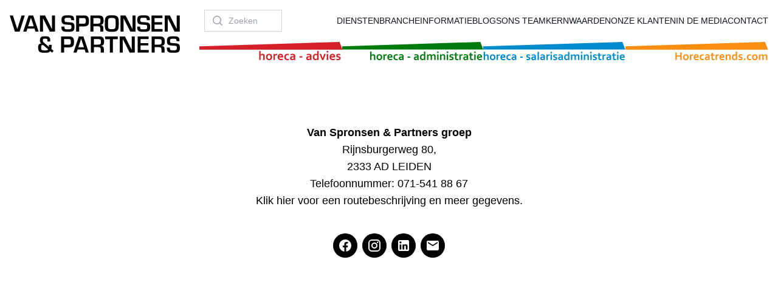

--- FILE ---
content_type: text/html;charset=utf-8
request_url: https://www.spronsen.com/referentiecategorieen/horeca/
body_size: 21718
content:
<!DOCTYPE html>
<html >
<head><meta charset="utf-8">
<meta name="viewport" content="width=device-width, initial-scale=1">
<style>/*! tailwindcss v3.3.3 | MIT License | https://tailwindcss.com*/*,:after,:before{border:0 solid #e5e7eb;box-sizing:border-box}:after,:before{--tw-content:""}html{-webkit-text-size-adjust:100%;font-feature-settings:normal;font-family:ui-sans-serif,system-ui,-apple-system,BlinkMacSystemFont,Segoe UI,Roboto,Helvetica Neue,Arial,Noto Sans,sans-serif,Apple Color Emoji,Segoe UI Emoji,Segoe UI Symbol,Noto Color Emoji;font-variation-settings:normal;line-height:1.5;-moz-tab-size:4;-o-tab-size:4;tab-size:4}body{line-height:inherit;margin:0}hr{border-top-width:1px;color:inherit;height:0}abbr:where([title]){-webkit-text-decoration:underline dotted;text-decoration:underline dotted}h1,h2,h3,h4,h5,h6{font-size:inherit;font-weight:inherit}a{color:inherit;text-decoration:inherit}b,strong{font-weight:bolder}code,kbd,pre,samp{font-family:ui-monospace,SFMono-Regular,Menlo,Monaco,Consolas,Liberation Mono,Courier New,monospace;font-size:1em}small{font-size:80%}sub,sup{font-size:75%;line-height:0;position:relative;vertical-align:baseline}sub{bottom:-.25em}sup{top:-.5em}table{border-collapse:collapse;border-color:inherit;text-indent:0}button,input,optgroup,select,textarea{font-feature-settings:inherit;color:inherit;font-family:inherit;font-size:100%;font-variation-settings:inherit;font-weight:inherit;line-height:inherit;margin:0;padding:0}button,select{text-transform:none}[type=button],[type=reset],[type=submit],button{-webkit-appearance:button;background-color:transparent;background-image:none}:-moz-focusring{outline:auto}:-moz-ui-invalid{box-shadow:none}progress{vertical-align:baseline}::-webkit-inner-spin-button,::-webkit-outer-spin-button{height:auto}[type=search]{-webkit-appearance:textfield;outline-offset:-2px}::-webkit-search-decoration{-webkit-appearance:none}::-webkit-file-upload-button{-webkit-appearance:button;font:inherit}summary{display:list-item}blockquote,dd,dl,figure,h1,h2,h3,h4,h5,h6,hr,p,pre{margin:0}fieldset{margin:0}fieldset,legend{padding:0}menu,ol,ul{list-style:none;margin:0;padding:0}dialog{padding:0}textarea{resize:vertical}input::-moz-placeholder,textarea::-moz-placeholder{color:#9ca3af;opacity:1}input::placeholder,textarea::placeholder{color:#9ca3af;opacity:1}[role=button],button{cursor:pointer}:disabled{cursor:default}audio,canvas,embed,iframe,img,object,svg,video{display:block;vertical-align:middle}img,video{height:auto;max-width:100%}[hidden]{display:none}[multiple],[type=date],[type=datetime-local],[type=email],[type=month],[type=number],[type=password],[type=search],[type=tel],[type=text],[type=time],[type=url],[type=week],input:where(:not([type])),select,textarea{--tw-shadow:0 0 #0000;-webkit-appearance:none;-moz-appearance:none;appearance:none;background-color:#fff;border-color:#6b7280;border-radius:0;border-width:1px;font-size:1rem;line-height:1.5rem;padding:.5rem .75rem}[multiple]:focus,[type=date]:focus,[type=datetime-local]:focus,[type=email]:focus,[type=month]:focus,[type=number]:focus,[type=password]:focus,[type=search]:focus,[type=tel]:focus,[type=text]:focus,[type=time]:focus,[type=url]:focus,[type=week]:focus,input:where(:not([type])):focus,select:focus,textarea:focus{--tw-ring-inset:var(--tw-empty,/*!*/ /*!*/);--tw-ring-offset-width:0px;--tw-ring-offset-color:#fff;--tw-ring-color:#2563eb;--tw-ring-offset-shadow:var(--tw-ring-inset) 0 0 0 var(--tw-ring-offset-width) var(--tw-ring-offset-color);--tw-ring-shadow:var(--tw-ring-inset) 0 0 0 calc(1px + var(--tw-ring-offset-width)) var(--tw-ring-color);border-color:#2563eb;box-shadow:var(--tw-ring-offset-shadow),var(--tw-ring-shadow),var(--tw-shadow);outline:2px solid transparent;outline-offset:2px}input::-moz-placeholder,textarea::-moz-placeholder{color:#6b7280;opacity:1}input::placeholder,textarea::placeholder{color:#6b7280;opacity:1}::-webkit-datetime-edit-fields-wrapper{padding:0}::-webkit-date-and-time-value{min-height:1.5em;text-align:inherit}::-webkit-datetime-edit{display:inline-flex}::-webkit-datetime-edit,::-webkit-datetime-edit-day-field,::-webkit-datetime-edit-hour-field,::-webkit-datetime-edit-meridiem-field,::-webkit-datetime-edit-millisecond-field,::-webkit-datetime-edit-minute-field,::-webkit-datetime-edit-month-field,::-webkit-datetime-edit-second-field,::-webkit-datetime-edit-year-field{padding-bottom:0;padding-top:0}select{background-image:url("data:image/svg+xml;charset=utf-8,%3Csvg xmlns='http://www.w3.org/2000/svg' fill='none' viewBox='0 0 20 20'%3E%3Cpath stroke='%236b7280' stroke-linecap='round' stroke-linejoin='round' stroke-width='1.5' d='m6 8 4 4 4-4'/%3E%3C/svg%3E");background-position:right .5rem center;background-repeat:no-repeat;background-size:1.5em 1.5em;padding-right:2.5rem;-webkit-print-color-adjust:exact;print-color-adjust:exact}[multiple],[size]:where(select:not([size="1"])){background-image:none;background-position:0 0;background-repeat:unset;background-size:initial;padding-right:.75rem;-webkit-print-color-adjust:unset;print-color-adjust:unset}[type=checkbox],[type=radio]{--tw-shadow:0 0 #0000;-webkit-appearance:none;-moz-appearance:none;appearance:none;background-color:#fff;background-origin:border-box;border-color:#6b7280;border-width:1px;color:#2563eb;display:inline-block;flex-shrink:0;height:1rem;padding:0;-webkit-print-color-adjust:exact;print-color-adjust:exact;-webkit-user-select:none;-moz-user-select:none;user-select:none;vertical-align:middle;width:1rem}[type=checkbox]{border-radius:0}[type=radio]{border-radius:100%}[type=checkbox]:focus,[type=radio]:focus{--tw-ring-inset:var(--tw-empty,/*!*/ /*!*/);--tw-ring-offset-width:2px;--tw-ring-offset-color:#fff;--tw-ring-color:#2563eb;--tw-ring-offset-shadow:var(--tw-ring-inset) 0 0 0 var(--tw-ring-offset-width) var(--tw-ring-offset-color);--tw-ring-shadow:var(--tw-ring-inset) 0 0 0 calc(2px + var(--tw-ring-offset-width)) var(--tw-ring-color);box-shadow:var(--tw-ring-offset-shadow),var(--tw-ring-shadow),var(--tw-shadow);outline:2px solid transparent;outline-offset:2px}[type=checkbox]:checked,[type=radio]:checked{background-color:currentColor;background-position:50%;background-repeat:no-repeat;background-size:100% 100%;border-color:transparent}[type=checkbox]:checked{background-image:url("data:image/svg+xml;charset=utf-8,%3Csvg xmlns='http://www.w3.org/2000/svg' fill='%23fff' viewBox='0 0 16 16'%3E%3Cpath d='M12.207 4.793a1 1 0 0 1 0 1.414l-5 5a1 1 0 0 1-1.414 0l-2-2a1 1 0 0 1 1.414-1.414L6.5 9.086l4.293-4.293a1 1 0 0 1 1.414 0z'/%3E%3C/svg%3E")}[type=radio]:checked{background-image:url("data:image/svg+xml;charset=utf-8,%3Csvg xmlns='http://www.w3.org/2000/svg' fill='%23fff' viewBox='0 0 16 16'%3E%3Ccircle cx='8' cy='8' r='3'/%3E%3C/svg%3E")}[type=checkbox]:checked:focus,[type=checkbox]:checked:hover,[type=radio]:checked:focus,[type=radio]:checked:hover{background-color:currentColor;border-color:transparent}[type=checkbox]:indeterminate{background-color:currentColor;background-image:url("data:image/svg+xml;charset=utf-8,%3Csvg xmlns='http://www.w3.org/2000/svg' fill='none' viewBox='0 0 16 16'%3E%3Cpath stroke='%23fff' stroke-linecap='round' stroke-linejoin='round' stroke-width='2' d='M4 8h8'/%3E%3C/svg%3E");background-position:50%;background-repeat:no-repeat;background-size:100% 100%;border-color:transparent}[type=checkbox]:indeterminate:focus,[type=checkbox]:indeterminate:hover{background-color:currentColor;border-color:transparent}[type=file]{background:unset;border-color:inherit;border-radius:0;border-width:0;font-size:unset;line-height:inherit;padding:0}[type=file]:focus{outline:1px solid ButtonText;outline:1px auto -webkit-focus-ring-color}*,:after,:before{--tw-border-spacing-x:0;--tw-border-spacing-y:0;--tw-translate-x:0;--tw-translate-y:0;--tw-rotate:0;--tw-skew-x:0;--tw-skew-y:0;--tw-scale-x:1;--tw-scale-y:1;--tw-pan-x: ;--tw-pan-y: ;--tw-pinch-zoom: ;--tw-scroll-snap-strictness:proximity;--tw-gradient-from-position: ;--tw-gradient-via-position: ;--tw-gradient-to-position: ;--tw-ordinal: ;--tw-slashed-zero: ;--tw-numeric-figure: ;--tw-numeric-spacing: ;--tw-numeric-fraction: ;--tw-ring-inset: ;--tw-ring-offset-width:0px;--tw-ring-offset-color:#fff;--tw-ring-color:rgba(59,130,246,.5);--tw-ring-offset-shadow:0 0 #0000;--tw-ring-shadow:0 0 #0000;--tw-shadow:0 0 #0000;--tw-shadow-colored:0 0 #0000;--tw-blur: ;--tw-brightness: ;--tw-contrast: ;--tw-grayscale: ;--tw-hue-rotate: ;--tw-invert: ;--tw-saturate: ;--tw-sepia: ;--tw-drop-shadow: ;--tw-backdrop-blur: ;--tw-backdrop-brightness: ;--tw-backdrop-contrast: ;--tw-backdrop-grayscale: ;--tw-backdrop-hue-rotate: ;--tw-backdrop-invert: ;--tw-backdrop-opacity: ;--tw-backdrop-saturate: ;--tw-backdrop-sepia: }::backdrop{--tw-border-spacing-x:0;--tw-border-spacing-y:0;--tw-translate-x:0;--tw-translate-y:0;--tw-rotate:0;--tw-skew-x:0;--tw-skew-y:0;--tw-scale-x:1;--tw-scale-y:1;--tw-pan-x: ;--tw-pan-y: ;--tw-pinch-zoom: ;--tw-scroll-snap-strictness:proximity;--tw-gradient-from-position: ;--tw-gradient-via-position: ;--tw-gradient-to-position: ;--tw-ordinal: ;--tw-slashed-zero: ;--tw-numeric-figure: ;--tw-numeric-spacing: ;--tw-numeric-fraction: ;--tw-ring-inset: ;--tw-ring-offset-width:0px;--tw-ring-offset-color:#fff;--tw-ring-color:rgba(59,130,246,.5);--tw-ring-offset-shadow:0 0 #0000;--tw-ring-shadow:0 0 #0000;--tw-shadow:0 0 #0000;--tw-shadow-colored:0 0 #0000;--tw-blur: ;--tw-brightness: ;--tw-contrast: ;--tw-grayscale: ;--tw-hue-rotate: ;--tw-invert: ;--tw-saturate: ;--tw-sepia: ;--tw-drop-shadow: ;--tw-backdrop-blur: ;--tw-backdrop-brightness: ;--tw-backdrop-contrast: ;--tw-backdrop-grayscale: ;--tw-backdrop-hue-rotate: ;--tw-backdrop-invert: ;--tw-backdrop-opacity: ;--tw-backdrop-saturate: ;--tw-backdrop-sepia: }.prose{color:var(--tw-prose-body);max-width:65ch}.prose :where(p):not(:where([class~=not-prose],[class~=not-prose] *)){margin-bottom:1.25em;margin-top:1.25em}.prose :where([class~=lead]):not(:where([class~=not-prose],[class~=not-prose] *)){color:var(--tw-prose-lead);font-size:1.25em;line-height:1.6;margin-bottom:1.2em;margin-top:1.2em}.prose :where(a):not(:where([class~=not-prose],[class~=not-prose] *)){color:var(--tw-prose-links);font-weight:500;text-decoration:underline}.prose :where(strong):not(:where([class~=not-prose],[class~=not-prose] *)){color:var(--tw-prose-bold);font-weight:600}.prose :where(a strong):not(:where([class~=not-prose],[class~=not-prose] *)){color:inherit}.prose :where(blockquote strong):not(:where([class~=not-prose],[class~=not-prose] *)){color:inherit}.prose :where(thead th strong):not(:where([class~=not-prose],[class~=not-prose] *)){color:inherit}.prose :where(ol):not(:where([class~=not-prose],[class~=not-prose] *)){list-style-type:decimal;margin-bottom:1.25em;margin-top:1.25em;padding-left:1.625em}.prose :where(ol[type=A]):not(:where([class~=not-prose],[class~=not-prose] *)){list-style-type:upper-alpha}.prose :where(ol[type=a]):not(:where([class~=not-prose],[class~=not-prose] *)){list-style-type:lower-alpha}.prose :where(ol[type=A s]):not(:where([class~=not-prose],[class~=not-prose] *)){list-style-type:upper-alpha}.prose :where(ol[type=a s]):not(:where([class~=not-prose],[class~=not-prose] *)){list-style-type:lower-alpha}.prose :where(ol[type=I]):not(:where([class~=not-prose],[class~=not-prose] *)){list-style-type:upper-roman}.prose :where(ol[type=i]):not(:where([class~=not-prose],[class~=not-prose] *)){list-style-type:lower-roman}.prose :where(ol[type=I s]):not(:where([class~=not-prose],[class~=not-prose] *)){list-style-type:upper-roman}.prose :where(ol[type=i s]):not(:where([class~=not-prose],[class~=not-prose] *)){list-style-type:lower-roman}.prose :where(ol[type="1"]):not(:where([class~=not-prose],[class~=not-prose] *)){list-style-type:decimal}.prose :where(ul):not(:where([class~=not-prose],[class~=not-prose] *)){list-style-type:disc;margin-bottom:1.25em;margin-top:1.25em;padding-left:1.625em}.prose :where(ol>li):not(:where([class~=not-prose],[class~=not-prose] *))::marker{color:var(--tw-prose-counters);font-weight:400}.prose :where(ul>li):not(:where([class~=not-prose],[class~=not-prose] *))::marker{color:var(--tw-prose-bullets)}.prose :where(dt):not(:where([class~=not-prose],[class~=not-prose] *)){color:var(--tw-prose-headings);font-weight:600;margin-top:1.25em}.prose :where(hr):not(:where([class~=not-prose],[class~=not-prose] *)){border-color:var(--tw-prose-hr);border-top-width:1px;margin-bottom:3em;margin-top:3em}.prose :where(blockquote):not(:where([class~=not-prose],[class~=not-prose] *)){border-left-color:var(--tw-prose-quote-borders);border-left-width:.25rem;color:var(--tw-prose-quotes);font-style:italic;font-weight:500;margin-bottom:1.6em;margin-top:1.6em;padding-left:1em;quotes:"\201C""\201D""\2018""\2019"}.prose :where(blockquote p:first-of-type):not(:where([class~=not-prose],[class~=not-prose] *)):before{content:open-quote}.prose :where(blockquote p:last-of-type):not(:where([class~=not-prose],[class~=not-prose] *)):after{content:close-quote}.prose :where(h1):not(:where([class~=not-prose],[class~=not-prose] *)){color:var(--tw-prose-headings);font-size:2.25em;font-weight:800;line-height:1.1111111;margin-bottom:.8888889em;margin-top:0}.prose :where(h1 strong):not(:where([class~=not-prose],[class~=not-prose] *)){color:inherit;font-weight:900}.prose :where(h2):not(:where([class~=not-prose],[class~=not-prose] *)){color:var(--tw-prose-headings);font-size:1.5em;font-weight:700;line-height:1.3333333;margin-bottom:1em;margin-top:2em}.prose :where(h2 strong):not(:where([class~=not-prose],[class~=not-prose] *)){color:inherit;font-weight:800}.prose :where(h3):not(:where([class~=not-prose],[class~=not-prose] *)){color:var(--tw-prose-headings);font-size:1.25em;font-weight:600;line-height:1.6;margin-bottom:.6em;margin-top:1.6em}.prose :where(h3 strong):not(:where([class~=not-prose],[class~=not-prose] *)){color:inherit;font-weight:700}.prose :where(h4):not(:where([class~=not-prose],[class~=not-prose] *)){color:var(--tw-prose-headings);font-weight:600;line-height:1.5;margin-bottom:.5em;margin-top:1.5em}.prose :where(h4 strong):not(:where([class~=not-prose],[class~=not-prose] *)){color:inherit;font-weight:700}.prose :where(img):not(:where([class~=not-prose],[class~=not-prose] *)){margin-bottom:2em;margin-top:2em}.prose :where(picture):not(:where([class~=not-prose],[class~=not-prose] *)){display:block;margin-bottom:2em;margin-top:2em}.prose :where(kbd):not(:where([class~=not-prose],[class~=not-prose] *)){border-radius:.3125rem;box-shadow:0 0 0 1px rgb(var(--tw-prose-kbd-shadows)/10%),0 3px 0 rgb(var(--tw-prose-kbd-shadows)/10%);color:var(--tw-prose-kbd);font-family:inherit;font-size:.875em;font-weight:500;padding:.1875em .375em}.prose :where(code):not(:where([class~=not-prose],[class~=not-prose] *)){color:var(--tw-prose-code);font-size:.875em;font-weight:600}.prose :where(code):not(:where([class~=not-prose],[class~=not-prose] *)):before{content:"`"}.prose :where(code):not(:where([class~=not-prose],[class~=not-prose] *)):after{content:"`"}.prose :where(a code):not(:where([class~=not-prose],[class~=not-prose] *)){color:inherit}.prose :where(h1 code):not(:where([class~=not-prose],[class~=not-prose] *)){color:inherit}.prose :where(h2 code):not(:where([class~=not-prose],[class~=not-prose] *)){color:inherit;font-size:.875em}.prose :where(h3 code):not(:where([class~=not-prose],[class~=not-prose] *)){color:inherit;font-size:.9em}.prose :where(h4 code):not(:where([class~=not-prose],[class~=not-prose] *)){color:inherit}.prose :where(blockquote code):not(:where([class~=not-prose],[class~=not-prose] *)){color:inherit}.prose :where(thead th code):not(:where([class~=not-prose],[class~=not-prose] *)){color:inherit}.prose :where(pre):not(:where([class~=not-prose],[class~=not-prose] *)){background-color:var(--tw-prose-pre-bg);border-radius:.375rem;color:var(--tw-prose-pre-code);font-size:.875em;font-weight:400;line-height:1.7142857;margin-bottom:1.7142857em;margin-top:1.7142857em;overflow-x:auto;padding:.8571429em 1.1428571em}.prose :where(pre code):not(:where([class~=not-prose],[class~=not-prose] *)){background-color:transparent;border-radius:0;border-width:0;color:inherit;font-family:inherit;font-size:inherit;font-weight:inherit;line-height:inherit;padding:0}.prose :where(pre code):not(:where([class~=not-prose],[class~=not-prose] *)):before{content:none}.prose :where(pre code):not(:where([class~=not-prose],[class~=not-prose] *)):after{content:none}.prose :where(table):not(:where([class~=not-prose],[class~=not-prose] *)){font-size:.875em;line-height:1.7142857;margin-bottom:2em;margin-top:2em;table-layout:auto;text-align:left;width:100%}.prose :where(thead):not(:where([class~=not-prose],[class~=not-prose] *)){border-bottom-color:var(--tw-prose-th-borders);border-bottom-width:1px}.prose :where(thead th):not(:where([class~=not-prose],[class~=not-prose] *)){color:var(--tw-prose-headings);font-weight:600;padding-bottom:.5714286em;padding-left:.5714286em;padding-right:.5714286em;vertical-align:bottom}.prose :where(tbody tr):not(:where([class~=not-prose],[class~=not-prose] *)){border-bottom-color:var(--tw-prose-td-borders);border-bottom-width:1px}.prose :where(tbody tr:last-child):not(:where([class~=not-prose],[class~=not-prose] *)){border-bottom-width:0}.prose :where(tbody td):not(:where([class~=not-prose],[class~=not-prose] *)){vertical-align:baseline}.prose :where(tfoot):not(:where([class~=not-prose],[class~=not-prose] *)){border-top-color:var(--tw-prose-th-borders);border-top-width:1px}.prose :where(tfoot td):not(:where([class~=not-prose],[class~=not-prose] *)){vertical-align:top}.prose :where(figure>*):not(:where([class~=not-prose],[class~=not-prose] *)){margin-bottom:0;margin-top:0}.prose :where(figcaption):not(:where([class~=not-prose],[class~=not-prose] *)){color:var(--tw-prose-captions);font-size:.875em;line-height:1.4285714;margin-top:.8571429em}.prose{--tw-prose-body:#374151;--tw-prose-headings:#111827;--tw-prose-lead:#4b5563;--tw-prose-links:#111827;--tw-prose-bold:#111827;--tw-prose-counters:#6b7280;--tw-prose-bullets:#d1d5db;--tw-prose-hr:#e5e7eb;--tw-prose-quotes:#111827;--tw-prose-quote-borders:#e5e7eb;--tw-prose-captions:#6b7280;--tw-prose-kbd:#111827;--tw-prose-kbd-shadows:17 24 39;--tw-prose-code:#111827;--tw-prose-pre-code:#e5e7eb;--tw-prose-pre-bg:#1f2937;--tw-prose-th-borders:#d1d5db;--tw-prose-td-borders:#e5e7eb;--tw-prose-invert-body:#d1d5db;--tw-prose-invert-headings:#fff;--tw-prose-invert-lead:#9ca3af;--tw-prose-invert-links:#fff;--tw-prose-invert-bold:#fff;--tw-prose-invert-counters:#9ca3af;--tw-prose-invert-bullets:#4b5563;--tw-prose-invert-hr:#374151;--tw-prose-invert-quotes:#f3f4f6;--tw-prose-invert-quote-borders:#374151;--tw-prose-invert-captions:#9ca3af;--tw-prose-invert-kbd:#fff;--tw-prose-invert-kbd-shadows:255 255 255;--tw-prose-invert-code:#fff;--tw-prose-invert-pre-code:#d1d5db;--tw-prose-invert-pre-bg:rgba(0,0,0,.5);--tw-prose-invert-th-borders:#4b5563;--tw-prose-invert-td-borders:#374151;font-size:1rem;line-height:1.75}.prose :where(picture>img):not(:where([class~=not-prose],[class~=not-prose] *)){margin-bottom:0;margin-top:0}.prose :where(video):not(:where([class~=not-prose],[class~=not-prose] *)){margin-bottom:2em;margin-top:2em}.prose :where(li):not(:where([class~=not-prose],[class~=not-prose] *)){margin-bottom:.5em;margin-top:.5em}.prose :where(ol>li):not(:where([class~=not-prose],[class~=not-prose] *)){padding-left:.375em}.prose :where(ul>li):not(:where([class~=not-prose],[class~=not-prose] *)){padding-left:.375em}.prose :where(.prose>ul>li p):not(:where([class~=not-prose],[class~=not-prose] *)){margin-bottom:.75em;margin-top:.75em}.prose :where(.prose>ul>li>:first-child):not(:where([class~=not-prose],[class~=not-prose] *)){margin-top:1.25em}.prose :where(.prose>ul>li>:last-child):not(:where([class~=not-prose],[class~=not-prose] *)){margin-bottom:1.25em}.prose :where(.prose>ol>li>:first-child):not(:where([class~=not-prose],[class~=not-prose] *)){margin-top:1.25em}.prose :where(.prose>ol>li>:last-child):not(:where([class~=not-prose],[class~=not-prose] *)){margin-bottom:1.25em}.prose :where(ul ul,ul ol,ol ul,ol ol):not(:where([class~=not-prose],[class~=not-prose] *)){margin-bottom:.75em;margin-top:.75em}.prose :where(dl):not(:where([class~=not-prose],[class~=not-prose] *)){margin-bottom:1.25em;margin-top:1.25em}.prose :where(dd):not(:where([class~=not-prose],[class~=not-prose] *)){margin-top:.5em;padding-left:1.625em}.prose :where(hr+*):not(:where([class~=not-prose],[class~=not-prose] *)){margin-top:0}.prose :where(h2+*):not(:where([class~=not-prose],[class~=not-prose] *)){margin-top:0}.prose :where(h3+*):not(:where([class~=not-prose],[class~=not-prose] *)){margin-top:0}.prose :where(h4+*):not(:where([class~=not-prose],[class~=not-prose] *)){margin-top:0}.prose :where(thead th:first-child):not(:where([class~=not-prose],[class~=not-prose] *)){padding-left:0}.prose :where(thead th:last-child):not(:where([class~=not-prose],[class~=not-prose] *)){padding-right:0}.prose :where(tbody td,tfoot td):not(:where([class~=not-prose],[class~=not-prose] *)){padding:.5714286em}.prose :where(tbody td:first-child,tfoot td:first-child):not(:where([class~=not-prose],[class~=not-prose] *)){padding-left:0}.prose :where(tbody td:last-child,tfoot td:last-child):not(:where([class~=not-prose],[class~=not-prose] *)){padding-right:0}.prose :where(figure):not(:where([class~=not-prose],[class~=not-prose] *)){margin-bottom:2em;margin-top:2em}.prose :where(.prose>:first-child):not(:where([class~=not-prose],[class~=not-prose] *)){margin-top:0}.prose :where(.prose>:last-child):not(:where([class~=not-prose],[class~=not-prose] *)){margin-bottom:0}.sr-only{clip:rect(0,0,0,0);border-width:0;height:1px;margin:-1px;overflow:hidden;padding:0;position:absolute;white-space:nowrap;width:1px}.pointer-events-none{pointer-events:none}.fixed{position:fixed}.absolute{position:absolute}.relative{position:relative}.-inset-0{inset:0}.-inset-0\.5{inset:-.125rem}.-inset-1{inset:-.25rem}.-inset-1\.5{inset:-.375rem}.inset-0{inset:0}.inset-y-0{bottom:0;top:0}.-bottom-20{bottom:-5rem}.-bottom-7{bottom:-1.75rem}.bottom-0{bottom:0}.left-0{left:0}.left-6{left:1.5rem}.right-0{right:0}.right-6{right:1.5rem}.top-0{top:0}.top-1\/2,.top-\[50\%\]{top:50%}.z-0{z-index:0}.z-10{z-index:10}.z-50{z-index:50}.float-right{float:right}.float-left{float:left}.-m-1{margin:-.25rem}.-m-1\.5{margin:-.375rem}.-m-2{margin:-.5rem}.-m-2\.5{margin:-.625rem}.m-2{margin:.5rem}.-mx-3{margin-left:-.75rem;margin-right:-.75rem}.-my-6{margin-bottom:-1.5rem;margin-top:-1.5rem}.mx-1{margin-left:.25rem;margin-right:.25rem}.mx-auto{margin-left:auto;margin-right:auto}.my-0{margin-bottom:0;margin-top:0}.my-8{margin-bottom:2rem;margin-top:2rem}.-mt-3{margin-top:-.75rem}.mb-16{margin-bottom:4rem}.mb-4{margin-bottom:1rem}.mb-8{margin-bottom:2rem}.ml-3{margin-left:.75rem}.ml-4{margin-left:1rem}.ml-auto{margin-left:auto}.mt-0{margin-top:0}.mt-12{margin-top:3rem}.mt-16{margin-top:4rem}.mt-2{margin-top:.5rem}.mt-3{margin-top:.75rem}.mt-4{margin-top:1rem}.mt-6{margin-top:1.5rem}.mt-8{margin-top:2rem}.block{display:block}.inline{display:inline}.flex{display:flex}.inline-flex{display:inline-flex}.flow-root{display:flow-root}.grid{display:grid}.hidden{display:none}.aspect-\[16\/7\]{aspect-ratio:16/7}.aspect-\[16\/9\]{aspect-ratio:16/9}.h-0{height:0}.h-10{height:2.5rem}.h-16{height:4rem}.h-40{height:10rem}.h-5{height:1.25rem}.h-56{height:14rem}.h-6{height:1.5rem}.h-8{height:2rem}.h-full{height:100%}.min-h-screen{min-height:100vh}.w-0{width:0}.w-10{width:2.5rem}.w-16{width:4rem}.w-36{width:9rem}.w-40{width:10rem}.w-48{width:12rem}.w-5{width:1.25rem}.w-6{width:1.5rem}.w-64{width:16rem}.w-8{width:2rem}.w-auto{width:auto}.w-full{width:100%}.max-w-4xl{max-width:56rem}.max-w-5xl{max-width:64rem}.max-w-6xl{max-width:72rem}.max-w-7xl{max-width:80rem}.max-w-lg{max-width:32rem}.flex-1{flex:1 1 0%}.flex-shrink-0{flex-shrink:0}.basis-1\/3{flex-basis:33.333333%}.basis-1\/4{flex-basis:25%}.basis-3\/4{flex-basis:75%}.origin-top-right{transform-origin:top right}.scale-100{--tw-scale-x:1;--tw-scale-y:1}.scale-100,.scale-95{transform:translate(var(--tw-translate-x),var(--tw-translate-y)) rotate(var(--tw-rotate)) skewX(var(--tw-skew-x)) skewY(var(--tw-skew-y)) scaleX(var(--tw-scale-x)) scaleY(var(--tw-scale-y))}.scale-95{--tw-scale-x:.95;--tw-scale-y:.95}.transform{transform:translate(var(--tw-translate-x),var(--tw-translate-y)) rotate(var(--tw-rotate)) skewX(var(--tw-skew-x)) skewY(var(--tw-skew-y)) scaleX(var(--tw-scale-x)) scaleY(var(--tw-scale-y))}@keyframes spin{to{transform:rotate(1turn)}}.animate-spin{animation:spin 1s linear infinite}.cursor-pointer{cursor:pointer}.grid-cols-1{grid-template-columns:repeat(1,minmax(0,1fr))}.grid-cols-2{grid-template-columns:repeat(2,minmax(0,1fr))}.flex-row{flex-direction:row}.flex-col{flex-direction:column}.items-center{align-items:center}.justify-end{justify-content:flex-end}.justify-center{justify-content:center}.justify-between{justify-content:space-between}.gap-16{gap:4rem}.gap-6{gap:1.5rem}.gap-8{gap:2rem}.gap-x-8{-moz-column-gap:2rem;column-gap:2rem}.gap-y-12{row-gap:3rem}.space-y-1>:not([hidden])~:not([hidden]){--tw-space-y-reverse:0;margin-bottom:calc(.25rem*var(--tw-space-y-reverse));margin-top:calc(.25rem*(1 - var(--tw-space-y-reverse)))}.space-y-2>:not([hidden])~:not([hidden]){--tw-space-y-reverse:0;margin-bottom:calc(.5rem*var(--tw-space-y-reverse));margin-top:calc(.5rem*(1 - var(--tw-space-y-reverse)))}.divide-y>:not([hidden])~:not([hidden]){--tw-divide-y-reverse:0;border-bottom-width:calc(1px*var(--tw-divide-y-reverse));border-top-width:calc(1px*(1 - var(--tw-divide-y-reverse)))}.divide-gray-500\/10>:not([hidden])~:not([hidden]){border-color:hsla(220,9%,46%,.1)}.overflow-hidden{overflow:hidden}.overflow-y-auto{overflow-y:auto}.rounded-full{border-radius:9999px}.rounded-lg{border-radius:.5rem}.rounded-md{border-radius:.375rem}.border{border-width:1px}.border-0{border-width:0}.border-4{border-width:4px}.border-t{border-top-width:1px}.border-gray-200{--tw-border-opacity:1;border-color:rgb(229 231 235/var(--tw-border-opacity))}.border-white{--tw-border-opacity:1;border-color:rgb(255 255 255/var(--tw-border-opacity))}.bg-black{--tw-bg-opacity:1;background-color:rgb(0 0 0/var(--tw-bg-opacity))}.bg-gray-100{--tw-bg-opacity:1;background-color:rgb(243 244 246/var(--tw-bg-opacity))}.bg-transparent{background-color:transparent}.bg-white{--tw-bg-opacity:1;background-color:rgb(255 255 255/var(--tw-bg-opacity))}.bg-white\/5{background-color:hsla(0,0%,100%,.05)}.object-cover{-o-object-fit:cover;object-fit:cover}.p-1{padding:.25rem}.p-1\.5{padding:.375rem}.p-10{padding:2.5rem}.p-2{padding:.5rem}.p-2\.5{padding:.625rem}.p-4{padding:1rem}.p-6{padding:1.5rem}.px-2{padding-left:.5rem;padding-right:.5rem}.px-3{padding-left:.75rem;padding-right:.75rem}.px-4{padding-left:1rem;padding-right:1rem}.px-6{padding-left:1.5rem;padding-right:1.5rem}.py-0{padding-bottom:0;padding-top:0}.py-1{padding-bottom:.25rem;padding-top:.25rem}.py-1\.5{padding-bottom:.375rem;padding-top:.375rem}.py-2{padding-bottom:.5rem;padding-top:.5rem}.py-6{padding-bottom:1.5rem;padding-top:1.5rem}.pb-0{padding-bottom:0}.pb-2{padding-bottom:.5rem}.pb-3{padding-bottom:.75rem}.pl-1{padding-left:.25rem}.pl-1\.5{padding-left:.375rem}.pl-10{padding-left:2.5rem}.pl-2{padding-left:.5rem}.pl-3{padding-left:.75rem}.pr-16{padding-right:4rem}.pr-3{padding-right:.75rem}.pr-8{padding-right:2rem}.pt-0{padding-top:0}.pt-1{padding-top:.25rem}.pt-2{padding-top:.5rem}.pt-4{padding-top:1rem}.text-center{text-align:center}.text-2xl{font-size:1.5rem;line-height:2rem}.text-3xl{font-size:1.875rem;line-height:2.25rem}.text-base{font-size:1rem;line-height:1.5rem}.text-lg{font-size:1.125rem;line-height:1.75rem}.text-sm{font-size:.875rem;line-height:1.25rem}.text-xl{font-size:1.25rem;line-height:1.75rem}.text-xs{font-size:.75rem;line-height:1rem}.font-bold{font-weight:700}.font-medium{font-weight:500}.font-semibold{font-weight:600}.uppercase{text-transform:uppercase}.leading-10{line-height:2.5rem}.leading-6{line-height:1.5rem}.leading-7{line-height:1.75rem}.leading-8{line-height:2rem}.leading-none{line-height:1}.text-black{--tw-text-opacity:1;color:rgb(0 0 0/var(--tw-text-opacity))}.text-gray-400{--tw-text-opacity:1;color:rgb(156 163 175/var(--tw-text-opacity))}.text-gray-500{--tw-text-opacity:1;color:rgb(107 114 128/var(--tw-text-opacity))}.text-gray-700{--tw-text-opacity:1;color:rgb(55 65 81/var(--tw-text-opacity))}.text-gray-800{--tw-text-opacity:1;color:rgb(31 41 55/var(--tw-text-opacity))}.text-gray-900{--tw-text-opacity:1;color:rgb(17 24 39/var(--tw-text-opacity))}.text-green-500{--tw-text-opacity:1;color:rgb(34 197 94/var(--tw-text-opacity))}.text-white{--tw-text-opacity:1;color:rgb(255 255 255/var(--tw-text-opacity))}.underline{text-decoration-line:underline}.opacity-0{opacity:0}.opacity-100{opacity:1}.opacity-75{opacity:.75}.shadow{--tw-shadow:0 1px 3px 0 rgba(0,0,0,.1),0 1px 2px -1px rgba(0,0,0,.1);--tw-shadow-colored:0 1px 3px 0 var(--tw-shadow-color),0 1px 2px -1px var(--tw-shadow-color)}.shadow,.shadow-lg{box-shadow:var(--tw-ring-offset-shadow,0 0 #0000),var(--tw-ring-shadow,0 0 #0000),var(--tw-shadow)}.shadow-lg{--tw-shadow:0 10px 15px -3px rgba(0,0,0,.1),0 4px 6px -4px rgba(0,0,0,.1);--tw-shadow-colored:0 10px 15px -3px var(--tw-shadow-color),0 4px 6px -4px var(--tw-shadow-color)}.shadow-sm{--tw-shadow:0 1px 2px 0 rgba(0,0,0,.05);--tw-shadow-colored:0 1px 2px 0 var(--tw-shadow-color);box-shadow:var(--tw-ring-offset-shadow,0 0 #0000),var(--tw-ring-shadow,0 0 #0000),var(--tw-shadow)}.ring-1{--tw-ring-offset-shadow:var(--tw-ring-inset) 0 0 0 var(--tw-ring-offset-width) var(--tw-ring-offset-color);--tw-ring-shadow:var(--tw-ring-inset) 0 0 0 calc(1px + var(--tw-ring-offset-width)) var(--tw-ring-color);box-shadow:var(--tw-ring-offset-shadow),var(--tw-ring-shadow),var(--tw-shadow,0 0 #0000)}.ring-inset{--tw-ring-inset:inset}.ring-black{--tw-ring-opacity:1;--tw-ring-color:rgb(0 0 0/var(--tw-ring-opacity))}.ring-gray-300{--tw-ring-opacity:1;--tw-ring-color:rgb(209 213 219/var(--tw-ring-opacity))}.ring-white\/10{--tw-ring-color:hsla(0,0%,100%,.1)}.ring-opacity-5{--tw-ring-opacity:0.05}.\!filter{filter:var(--tw-blur) var(--tw-brightness) var(--tw-contrast) var(--tw-grayscale) var(--tw-hue-rotate) var(--tw-invert) var(--tw-saturate) var(--tw-sepia) var(--tw-drop-shadow)!important}.filter{filter:var(--tw-blur) var(--tw-brightness) var(--tw-contrast) var(--tw-grayscale) var(--tw-hue-rotate) var(--tw-invert) var(--tw-saturate) var(--tw-sepia) var(--tw-drop-shadow)}.transition{transition-duration:.15s;transition-property:color,background-color,border-color,text-decoration-color,fill,stroke,opacity,box-shadow,transform,filter,-webkit-backdrop-filter;transition-property:color,background-color,border-color,text-decoration-color,fill,stroke,opacity,box-shadow,transform,filter,backdrop-filter;transition-property:color,background-color,border-color,text-decoration-color,fill,stroke,opacity,box-shadow,transform,filter,backdrop-filter,-webkit-backdrop-filter;transition-timing-function:cubic-bezier(.4,0,.2,1)}.duration-100{transition-duration:.1s}.duration-75{transition-duration:75ms}.ease-in{transition-timing-function:cubic-bezier(.4,0,1,1)}.ease-out{transition-timing-function:cubic-bezier(0,0,.2,1)}body{font-family:Corbel W01 Regular,Corbel,Verdana,Geneva,Tahoma,sans-serif}.swiper .swiper-button-next,.swiper .swiper-button-prev{color:#000}.swiper .swiper-pagination-bullet-active{background-color:#000}.border-rood{border-color:#d42029}.text-rood{color:#d42029}.bg-rood{background-color:#d42029}.border-4.department-horeca-salarisadministratie,.department-horeca-salarisadministratie .border{border-color:#008bcc}.border-4.department-horeca-administratie,.department-horeca-administratie .border{border-color:#007c0f}.border-4.department-horeca-advies,.border-4.department-null,.border-4.department-nvt,.department-horeca-advies .border,.department-null .border,.department-nvt .border{border-color:#d42029}.border-4.department-horecatrends,.department-horecatrends .border{border-color:#f78d11}.department-horecatrends .background{background-color:#f78d11}.department-horeca-advies .background{background-color:#d42029}.department-horeca-administratie .background{background-color:#007c0f}.department-horeca-salarisadministratie .background{background-color:#008bcc}.router-link-active1,.router-link-exact-active1{font-weight:700}.text-shadow{text-shadow:0 0 2px #000}h6{font-size:1rem;line-height:20px}.bio a{text-decoration:underline}.placeholder\:text-gray-400::-moz-placeholder{--tw-text-opacity:1;color:rgb(156 163 175/var(--tw-text-opacity))}.placeholder\:text-gray-400::placeholder{--tw-text-opacity:1;color:rgb(156 163 175/var(--tw-text-opacity))}.focus-within\:ring-2:focus-within{--tw-ring-offset-shadow:var(--tw-ring-inset) 0 0 0 var(--tw-ring-offset-width) var(--tw-ring-offset-color);--tw-ring-shadow:var(--tw-ring-inset) 0 0 0 calc(2px + var(--tw-ring-offset-width)) var(--tw-ring-color);box-shadow:var(--tw-ring-offset-shadow),var(--tw-ring-shadow),var(--tw-shadow,0 0 #0000)}.focus-within\:ring-inset:focus-within{--tw-ring-inset:inset}.focus-within\:ring-white:focus-within{--tw-ring-opacity:1;--tw-ring-color:rgb(255 255 255/var(--tw-ring-opacity))}.hover\:bg-gray-100:hover{--tw-bg-opacity:1;background-color:rgb(243 244 246/var(--tw-bg-opacity))}.hover\:bg-gray-50:hover{--tw-bg-opacity:1;background-color:rgb(249 250 251/var(--tw-bg-opacity))}.hover\:font-bold:hover{font-weight:700}.hover\:text-gray-500:hover{--tw-text-opacity:1;color:rgb(107 114 128/var(--tw-text-opacity))}.hover\:text-gray-900:hover{--tw-text-opacity:1;color:rgb(17 24 39/var(--tw-text-opacity))}.focus\:outline-none:focus{outline:2px solid transparent;outline-offset:2px}.focus\:ring-0:focus{--tw-ring-offset-shadow:var(--tw-ring-inset) 0 0 0 var(--tw-ring-offset-width) var(--tw-ring-offset-color);--tw-ring-shadow:var(--tw-ring-inset) 0 0 0 calc(var(--tw-ring-offset-width)) var(--tw-ring-color)}.focus\:ring-0:focus,.focus\:ring-2:focus{box-shadow:var(--tw-ring-offset-shadow),var(--tw-ring-shadow),var(--tw-shadow,0 0 #0000)}.focus\:ring-2:focus{--tw-ring-offset-shadow:var(--tw-ring-inset) 0 0 0 var(--tw-ring-offset-width) var(--tw-ring-offset-color);--tw-ring-shadow:var(--tw-ring-inset) 0 0 0 calc(2px + var(--tw-ring-offset-width)) var(--tw-ring-color)}.focus\:ring-inset:focus{--tw-ring-inset:inset}.focus\:ring-black:focus{--tw-ring-opacity:1;--tw-ring-color:rgb(0 0 0/var(--tw-ring-opacity))}.focus\:ring-indigo-500:focus{--tw-ring-opacity:1;--tw-ring-color:rgb(99 102 241/var(--tw-ring-opacity))}.focus\:ring-indigo-600:focus{--tw-ring-opacity:1;--tw-ring-color:rgb(79 70 229/var(--tw-ring-opacity))}.focus\:ring-offset-2:focus{--tw-ring-offset-width:2px}.focus-visible\:outline:focus-visible{outline-style:solid}.focus-visible\:outline-2:focus-visible{outline-width:2px}.focus-visible\:outline-offset-2:focus-visible{outline-offset:2px}.focus-visible\:outline-white:focus-visible{outline-color:#fff}@media (min-width:640px){.sm\:absolute{position:absolute}.sm\:inset-0{inset:0}.sm\:col-span-2{grid-column:span 2/span 2}.sm\:col-span-5{grid-column:span 5/span 5}.sm\:float-right{float:right}.sm\:mt-0{margin-top:0}.sm\:mt-2{margin-top:.5rem}.sm\:block{display:block}.sm\:grid{display:grid}.sm\:hidden{display:none}.sm\:max-w-sm{max-width:24rem}.sm\:max-w-xs{max-width:20rem}.sm\:grid-cols-7{grid-template-columns:repeat(7,minmax(0,1fr))}.sm\:gap-y-16{row-gap:4rem}.sm\:px-4{padding-left:1rem;padding-right:1rem}.sm\:text-2xl{font-size:1.5rem;line-height:2rem}.sm\:text-sm{font-size:.875rem;line-height:1.25rem}.sm\:text-xl{font-size:1.25rem;line-height:1.75rem}.sm\:leading-10{line-height:2.5rem}.sm\:leading-6{line-height:1.5rem}.sm\:leading-8{line-height:2rem}.sm\:ring-1{--tw-ring-offset-shadow:var(--tw-ring-inset) 0 0 0 var(--tw-ring-offset-width) var(--tw-ring-offset-color);--tw-ring-shadow:var(--tw-ring-inset) 0 0 0 calc(1px + var(--tw-ring-offset-width)) var(--tw-ring-color);box-shadow:var(--tw-ring-offset-shadow),var(--tw-ring-shadow),var(--tw-shadow,0 0 #0000)}.sm\:ring-gray-900\/10{--tw-ring-color:rgba(17,24,39,.1)}}@media (min-width:768px){.md\:flex{display:flex}.md\:grid{display:grid}.md\:basis-1\/3{flex-basis:33.333333%}.md\:basis-2\/3{flex-basis:66.666667%}.md\:grid-cols-3{grid-template-columns:repeat(3,minmax(0,1fr))}.md\:grid-cols-4{grid-template-columns:repeat(4,minmax(0,1fr))}}@media (min-width:1024px){.lg\:relative{position:relative}.lg\:z-10{z-index:10}.lg\:col-span-2{grid-column:span 2/span 2}.lg\:col-span-3{grid-column:span 3/span 3}.lg\:col-span-4{grid-column:span 4/span 4}.lg\:ml-4{margin-left:1rem}.lg\:mr-12{margin-right:3rem}.lg\:flex{display:flex}.lg\:hidden{display:none}.lg\:max-w-xs{max-width:20rem}.lg\:grid-cols-5{grid-template-columns:repeat(5,minmax(0,1fr))}.lg\:grid-cols-6{grid-template-columns:repeat(6,minmax(0,1fr))}.lg\:items-center{align-items:center}.lg\:justify-end{justify-content:flex-end}.lg\:gap-x-3{-moz-column-gap:.75rem;column-gap:.75rem}.lg\:gap-x-4{-moz-column-gap:1rem;column-gap:1rem}.lg\:space-x-8>:not([hidden])~:not([hidden]){--tw-space-x-reverse:0;margin-left:calc(2rem*(1 - var(--tw-space-x-reverse)));margin-right:calc(2rem*var(--tw-space-x-reverse))}.lg\:divide-y>:not([hidden])~:not([hidden]){--tw-divide-y-reverse:0;border-bottom-width:calc(1px*var(--tw-divide-y-reverse));border-top-width:calc(1px*(1 - var(--tw-divide-y-reverse)))}.lg\:divide-gray-200>:not([hidden])~:not([hidden]){--tw-divide-opacity:1;border-color:rgb(229 231 235/var(--tw-divide-opacity))}.lg\:px-0{padding-left:0;padding-right:0}.lg\:px-8{padding-left:2rem;padding-right:2rem}.lg\:py-2{padding-bottom:.5rem;padding-top:.5rem}}</style>
<style>@font-face{font-family:swiper-icons;font-style:normal;font-weight:400;src:url("data:application/font-woff;charset=utf-8;base64, [base64]//wADZ2x5ZgAAAywAAADMAAAD2MHtryVoZWFkAAABbAAAADAAAAA2E2+eoWhoZWEAAAGcAAAAHwAAACQC9gDzaG10eAAAAigAAAAZAAAArgJkABFsb2NhAAAC0AAAAFoAAABaFQAUGG1heHAAAAG8AAAAHwAAACAAcABAbmFtZQAAA/gAAAE5AAACXvFdBwlwb3N0AAAFNAAAAGIAAACE5s74hXjaY2BkYGAAYpf5Hu/j+W2+MnAzMYDAzaX6QjD6/4//Bxj5GA8AuRwMYGkAPywL13jaY2BkYGA88P8Agx4j+/8fQDYfA1AEBWgDAIB2BOoAeNpjYGRgYNBh4GdgYgABEMnIABJzYNADCQAACWgAsQB42mNgYfzCOIGBlYGB0YcxjYGBwR1Kf2WQZGhhYGBiYGVmgAFGBiQQkOaawtDAoMBQxXjg/wEGPcYDDA4wNUA2CCgwsAAAO4EL6gAAeNpj2M0gyAACqxgGNWBkZ2D4/wMA+xkDdgAAAHjaY2BgYGaAYBkGRgYQiAHyGMF8FgYHIM3DwMHABGQrMOgyWDLEM1T9/w8UBfEMgLzE////P/5//f/V/xv+r4eaAAeMbAxwIUYmIMHEgKYAYjUcsDAwsLKxc3BycfPw8jEQA/[base64]/uznmfPFBNODM2K7MTQ45YEAZqGP81AmGGcF3iPqOop0r1SPTaTbVkfUe4HXj97wYE+yNwWYxwWu4v1ugWHgo3S1XdZEVqWM7ET0cfnLGxWfkgR42o2PvWrDMBSFj/IHLaF0zKjRgdiVMwScNRAoWUoH78Y2icB/yIY09An6AH2Bdu/UB+yxopYshQiEvnvu0dURgDt8QeC8PDw7Fpji3fEA4z/PEJ6YOB5hKh4dj3EvXhxPqH/SKUY3rJ7srZ4FZnh1PMAtPhwP6fl2PMJMPDgeQ4rY8YT6Gzao0eAEA409DuggmTnFnOcSCiEiLMgxCiTI6Cq5DZUd3Qmp10vO0LaLTd2cjN4fOumlc7lUYbSQcZFkutRG7g6JKZKy0RmdLY680CDnEJ+UMkpFFe1RN7nxdVpXrC4aTtnaurOnYercZg2YVmLN/d/gczfEimrE/fs/bOuq29Zmn8tloORaXgZgGa78yO9/cnXm2BpaGvq25Dv9S4E9+5SIc9PqupJKhYFSSl47+Qcr1mYNAAAAeNptw0cKwkAAAMDZJA8Q7OUJvkLsPfZ6zFVERPy8qHh2YER+3i/BP83vIBLLySsoKimrqKqpa2hp6+jq6RsYGhmbmJqZSy0sraxtbO3sHRydnEMU4uR6yx7JJXveP7WrDycAAAAAAAH//wACeNpjYGRgYOABYhkgZgJCZgZNBkYGLQZtIJsFLMYAAAw3ALgAeNolizEKgDAQBCchRbC2sFER0YD6qVQiBCv/H9ezGI6Z5XBAw8CBK/m5iQQVauVbXLnOrMZv2oLdKFa8Pjuru2hJzGabmOSLzNMzvutpB3N42mNgZGBg4GKQYzBhYMxJLMlj4GBgAYow/P/PAJJhLM6sSoWKfWCAAwDAjgbRAAB42mNgYGBkAIIbCZo5IPrmUn0hGA0AO8EFTQAA")}:root{--swiper-theme-color:#007aff}:host{display:block;margin-left:auto;margin-right:auto;position:relative;z-index:1}.swiper{display:block;list-style:none;margin-left:auto;margin-right:auto;overflow:hidden;overflow:clip;padding:0;position:relative;z-index:1}.swiper-vertical>.swiper-wrapper{flex-direction:column}.swiper-wrapper{box-sizing:content-box;display:flex;height:100%;position:relative;transition-property:transform;transition-timing-function:var(--swiper-wrapper-transition-timing-function,initial);width:100%;z-index:1}.swiper-android .swiper-slide,.swiper-ios .swiper-slide,.swiper-wrapper{transform:translateZ(0)}.swiper-horizontal{touch-action:pan-y}.swiper-vertical{touch-action:pan-x}.swiper-slide{display:block;flex-shrink:0;height:100%;position:relative;transition-property:transform;width:100%}.swiper-slide-invisible-blank{visibility:hidden}.swiper-autoheight,.swiper-autoheight .swiper-slide{height:auto}.swiper-autoheight .swiper-wrapper{align-items:flex-start;transition-property:transform,height}.swiper-backface-hidden .swiper-slide{backface-visibility:hidden;transform:translateZ(0)}.swiper-3d.swiper-css-mode .swiper-wrapper{perspective:1200px}.swiper-3d .swiper-wrapper{transform-style:preserve-3d}.swiper-3d{perspective:1200px}.swiper-3d .swiper-cube-shadow,.swiper-3d .swiper-slide{transform-style:preserve-3d}.swiper-css-mode>.swiper-wrapper{-ms-overflow-style:none;overflow:auto;scrollbar-width:none}.swiper-css-mode>.swiper-wrapper::-webkit-scrollbar{display:none}.swiper-css-mode>.swiper-wrapper>.swiper-slide{scroll-snap-align:start start}.swiper-css-mode.swiper-horizontal>.swiper-wrapper{scroll-snap-type:x mandatory}.swiper-css-mode.swiper-vertical>.swiper-wrapper{scroll-snap-type:y mandatory}.swiper-css-mode.swiper-free-mode>.swiper-wrapper{scroll-snap-type:none}.swiper-css-mode.swiper-free-mode>.swiper-wrapper>.swiper-slide{scroll-snap-align:none}.swiper-css-mode.swiper-centered>.swiper-wrapper:before{content:"";flex-shrink:0;order:9999}.swiper-css-mode.swiper-centered>.swiper-wrapper>.swiper-slide{scroll-snap-align:center center;scroll-snap-stop:always}.swiper-css-mode.swiper-centered.swiper-horizontal>.swiper-wrapper>.swiper-slide:first-child{margin-inline-start:var(--swiper-centered-offset-before)}.swiper-css-mode.swiper-centered.swiper-horizontal>.swiper-wrapper:before{height:100%;min-height:1px;width:var(--swiper-centered-offset-after)}.swiper-css-mode.swiper-centered.swiper-vertical>.swiper-wrapper>.swiper-slide:first-child{margin-block-start:var(--swiper-centered-offset-before)}.swiper-css-mode.swiper-centered.swiper-vertical>.swiper-wrapper:before{height:var(--swiper-centered-offset-after);min-width:1px;width:100%}.swiper-3d .swiper-slide-shadow,.swiper-3d .swiper-slide-shadow-bottom,.swiper-3d .swiper-slide-shadow-left,.swiper-3d .swiper-slide-shadow-right,.swiper-3d .swiper-slide-shadow-top{height:100%;left:0;pointer-events:none;position:absolute;top:0;width:100%;z-index:10}.swiper-3d .swiper-slide-shadow{background:rgba(0,0,0,.15)}.swiper-3d .swiper-slide-shadow-left{background-image:linear-gradient(270deg,rgba(0,0,0,.5),transparent)}.swiper-3d .swiper-slide-shadow-right{background-image:linear-gradient(90deg,rgba(0,0,0,.5),transparent)}.swiper-3d .swiper-slide-shadow-top{background-image:linear-gradient(0deg,rgba(0,0,0,.5),transparent)}.swiper-3d .swiper-slide-shadow-bottom{background-image:linear-gradient(180deg,rgba(0,0,0,.5),transparent)}.swiper-lazy-preloader{border:4px solid var(--swiper-preloader-color,var(--swiper-theme-color));border-radius:50%;border-top:4px solid transparent;box-sizing:border-box;height:42px;left:50%;margin-left:-21px;margin-top:-21px;position:absolute;top:50%;transform-origin:50%;width:42px;z-index:10}.swiper-watch-progress .swiper-slide-visible .swiper-lazy-preloader,.swiper:not(.swiper-watch-progress) .swiper-lazy-preloader{animation:swiper-preloader-spin 1s linear infinite}.swiper-lazy-preloader-white{--swiper-preloader-color:#fff}.swiper-lazy-preloader-black{--swiper-preloader-color:#000}@keyframes swiper-preloader-spin{0%{transform:rotate(0deg)}to{transform:rotate(1turn)}}</style>
<style>.swiper .swiper-notification{left:0;opacity:0;pointer-events:none;position:absolute;top:0;z-index:-1000}</style>
<style>.swiper-cards{overflow:visible}.swiper-cards .swiper-slide{backface-visibility:hidden;overflow:hidden;transform-origin:center bottom}</style>
<style>.swiper-creative .swiper-slide{backface-visibility:hidden;overflow:hidden;transition-property:transform,opacity,height}</style>
<style>.swiper-cube{overflow:visible}.swiper-cube .swiper-slide{backface-visibility:hidden;height:100%;pointer-events:none;transform-origin:0 0;visibility:hidden;width:100%;z-index:1}.swiper-cube .swiper-slide .swiper-slide{pointer-events:none}.swiper-cube.swiper-rtl .swiper-slide{transform-origin:100% 0}.swiper-cube .swiper-slide-active,.swiper-cube .swiper-slide-active .swiper-slide-active{pointer-events:auto}.swiper-cube .swiper-slide-active,.swiper-cube .swiper-slide-next,.swiper-cube .swiper-slide-prev{pointer-events:auto;visibility:visible}.swiper-cube .swiper-cube-shadow{bottom:0;height:100%;left:0;opacity:.6;position:absolute;width:100%;z-index:0}.swiper-cube .swiper-cube-shadow:before{background:#000;bottom:0;content:"";filter:blur(50px);left:0;position:absolute;right:0;top:0}.swiper-cube .swiper-slide-next+.swiper-slide{pointer-events:auto;visibility:visible}.swiper-cube .swiper-slide-shadow-cube.swiper-slide-shadow-bottom,.swiper-cube .swiper-slide-shadow-cube.swiper-slide-shadow-left,.swiper-cube .swiper-slide-shadow-cube.swiper-slide-shadow-right,.swiper-cube .swiper-slide-shadow-cube.swiper-slide-shadow-top{backface-visibility:hidden;z-index:0}</style>
<style>.swiper-fade.swiper-free-mode .swiper-slide{transition-timing-function:ease-out}.swiper-fade .swiper-slide{pointer-events:none;transition-property:opacity}.swiper-fade .swiper-slide .swiper-slide{pointer-events:none}.swiper-fade .swiper-slide-active,.swiper-fade .swiper-slide-active .swiper-slide-active{pointer-events:auto}</style>
<style>.swiper-flip{overflow:visible}.swiper-flip .swiper-slide{backface-visibility:hidden;pointer-events:none;z-index:1}.swiper-flip .swiper-slide .swiper-slide{pointer-events:none}.swiper-flip .swiper-slide-active,.swiper-flip .swiper-slide-active .swiper-slide-active{pointer-events:auto}.swiper-flip .swiper-slide-shadow-flip.swiper-slide-shadow-bottom,.swiper-flip .swiper-slide-shadow-flip.swiper-slide-shadow-left,.swiper-flip .swiper-slide-shadow-flip.swiper-slide-shadow-right,.swiper-flip .swiper-slide-shadow-flip.swiper-slide-shadow-top{backface-visibility:hidden;z-index:0}</style>
<style>.swiper-free-mode>.swiper-wrapper{margin:0 auto;transition-timing-function:ease-out}</style>
<style>.swiper-grid>.swiper-wrapper{flex-wrap:wrap}.swiper-grid-column>.swiper-wrapper{flex-direction:column;flex-wrap:wrap}</style>
<style>:root{--swiper-navigation-size:44px}.swiper-button-next,.swiper-button-prev{align-items:center;color:var(--swiper-navigation-color,var(--swiper-theme-color));cursor:pointer;display:flex;height:var(--swiper-navigation-size);justify-content:center;margin-top:calc(0px - var(--swiper-navigation-size)/2);position:absolute;top:var(--swiper-navigation-top-offset,50%);width:calc(var(--swiper-navigation-size)/44*27);z-index:10}.swiper-button-next.swiper-button-disabled,.swiper-button-prev.swiper-button-disabled{cursor:auto;opacity:.35;pointer-events:none}.swiper-button-next.swiper-button-hidden,.swiper-button-prev.swiper-button-hidden{cursor:auto;opacity:0;pointer-events:none}.swiper-navigation-disabled .swiper-button-next,.swiper-navigation-disabled .swiper-button-prev{display:none!important}.swiper-button-next svg,.swiper-button-prev svg{height:100%;-o-object-fit:contain;object-fit:contain;transform-origin:center;width:100%}.swiper-rtl .swiper-button-next svg,.swiper-rtl .swiper-button-prev svg{transform:rotate(180deg)}.swiper-button-prev,.swiper-rtl .swiper-button-next{left:var(--swiper-navigation-sides-offset,10px);right:auto}.swiper-button-lock{display:none}.swiper-button-next:after,.swiper-button-prev:after{font-family:swiper-icons;font-size:var(--swiper-navigation-size);font-variant:normal;letter-spacing:0;line-height:1;text-transform:none!important}.swiper-button-prev:after,.swiper-rtl .swiper-button-next:after{content:"prev"}.swiper-button-next,.swiper-rtl .swiper-button-prev{left:auto;right:var(--swiper-navigation-sides-offset,10px)}.swiper-button-next:after,.swiper-rtl .swiper-button-prev:after{content:"next"}</style>
<style>.swiper-pagination{position:absolute;text-align:center;transform:translateZ(0);transition:opacity .3s;z-index:10}.swiper-pagination.swiper-pagination-hidden{opacity:0}.swiper-pagination-disabled>.swiper-pagination,.swiper-pagination.swiper-pagination-disabled{display:none!important}.swiper-horizontal>.swiper-pagination-bullets,.swiper-pagination-bullets.swiper-pagination-horizontal,.swiper-pagination-custom,.swiper-pagination-fraction{bottom:var(--swiper-pagination-bottom,8px);left:0;top:var(--swiper-pagination-top,auto);width:100%}.swiper-pagination-bullets-dynamic{font-size:0;overflow:hidden}.swiper-pagination-bullets-dynamic .swiper-pagination-bullet{position:relative;transform:scale(.33)}.swiper-pagination-bullets-dynamic .swiper-pagination-bullet-active,.swiper-pagination-bullets-dynamic .swiper-pagination-bullet-active-main{transform:scale(1)}.swiper-pagination-bullets-dynamic .swiper-pagination-bullet-active-prev{transform:scale(.66)}.swiper-pagination-bullets-dynamic .swiper-pagination-bullet-active-prev-prev{transform:scale(.33)}.swiper-pagination-bullets-dynamic .swiper-pagination-bullet-active-next{transform:scale(.66)}.swiper-pagination-bullets-dynamic .swiper-pagination-bullet-active-next-next{transform:scale(.33)}.swiper-pagination-bullet{background:var(--swiper-pagination-bullet-inactive-color,#000);border-radius:var(--swiper-pagination-bullet-border-radius,50%);display:inline-block;height:var(--swiper-pagination-bullet-height,var(--swiper-pagination-bullet-size,8px));opacity:var(--swiper-pagination-bullet-inactive-opacity,.2);width:var(--swiper-pagination-bullet-width,var(--swiper-pagination-bullet-size,8px))}button.swiper-pagination-bullet{-webkit-appearance:none;-moz-appearance:none;appearance:none;border:none;box-shadow:none;margin:0;padding:0}.swiper-pagination-clickable .swiper-pagination-bullet{cursor:pointer}.swiper-pagination-bullet:only-child{display:none!important}.swiper-pagination-bullet-active{background:var(--swiper-pagination-color,var(--swiper-theme-color));opacity:var(--swiper-pagination-bullet-opacity,1)}.swiper-pagination-vertical.swiper-pagination-bullets,.swiper-vertical>.swiper-pagination-bullets{left:var(--swiper-pagination-left,auto);right:var(--swiper-pagination-right,8px);top:50%;transform:translate3d(0,-50%,0)}.swiper-pagination-vertical.swiper-pagination-bullets .swiper-pagination-bullet,.swiper-vertical>.swiper-pagination-bullets .swiper-pagination-bullet{display:block;margin:var(--swiper-pagination-bullet-vertical-gap,6px) 0}.swiper-pagination-vertical.swiper-pagination-bullets.swiper-pagination-bullets-dynamic,.swiper-vertical>.swiper-pagination-bullets.swiper-pagination-bullets-dynamic{top:50%;transform:translateY(-50%);width:8px}.swiper-pagination-vertical.swiper-pagination-bullets.swiper-pagination-bullets-dynamic .swiper-pagination-bullet,.swiper-vertical>.swiper-pagination-bullets.swiper-pagination-bullets-dynamic .swiper-pagination-bullet{display:inline-block;transition:transform .2s,top .2s}.swiper-horizontal>.swiper-pagination-bullets .swiper-pagination-bullet,.swiper-pagination-horizontal.swiper-pagination-bullets .swiper-pagination-bullet{margin:0 var(--swiper-pagination-bullet-horizontal-gap,4px)}.swiper-horizontal>.swiper-pagination-bullets.swiper-pagination-bullets-dynamic,.swiper-pagination-horizontal.swiper-pagination-bullets.swiper-pagination-bullets-dynamic{left:50%;transform:translateX(-50%);white-space:nowrap}.swiper-horizontal>.swiper-pagination-bullets.swiper-pagination-bullets-dynamic .swiper-pagination-bullet,.swiper-pagination-horizontal.swiper-pagination-bullets.swiper-pagination-bullets-dynamic .swiper-pagination-bullet{transition:transform .2s,left .2s}.swiper-horizontal.swiper-rtl>.swiper-pagination-bullets-dynamic .swiper-pagination-bullet{transition:transform .2s,right .2s}.swiper-pagination-fraction{color:var(--swiper-pagination-fraction-color,inherit)}.swiper-pagination-progressbar{background:var(--swiper-pagination-progressbar-bg-color,rgba(0,0,0,.25));position:absolute}.swiper-pagination-progressbar .swiper-pagination-progressbar-fill{background:var(--swiper-pagination-color,var(--swiper-theme-color));height:100%;left:0;position:absolute;top:0;transform:scale(0);transform-origin:left top;width:100%}.swiper-rtl .swiper-pagination-progressbar .swiper-pagination-progressbar-fill{transform-origin:right top}.swiper-horizontal>.swiper-pagination-progressbar,.swiper-pagination-progressbar.swiper-pagination-horizontal,.swiper-pagination-progressbar.swiper-pagination-vertical.swiper-pagination-progressbar-opposite,.swiper-vertical>.swiper-pagination-progressbar.swiper-pagination-progressbar-opposite{height:var(--swiper-pagination-progressbar-size,4px);left:0;top:0;width:100%}.swiper-horizontal>.swiper-pagination-progressbar.swiper-pagination-progressbar-opposite,.swiper-pagination-progressbar.swiper-pagination-horizontal.swiper-pagination-progressbar-opposite,.swiper-pagination-progressbar.swiper-pagination-vertical,.swiper-vertical>.swiper-pagination-progressbar{height:100%;left:0;top:0;width:var(--swiper-pagination-progressbar-size,4px)}.swiper-pagination-lock{display:none}</style>
<style>.swiper-scrollbar{background:var(--swiper-scrollbar-bg-color,rgba(0,0,0,.1));border-radius:var(--swiper-scrollbar-border-radius,10px);position:relative;-ms-touch-action:none}.swiper-scrollbar-disabled>.swiper-scrollbar,.swiper-scrollbar.swiper-scrollbar-disabled{display:none!important}.swiper-horizontal>.swiper-scrollbar,.swiper-scrollbar.swiper-scrollbar-horizontal{bottom:var(--swiper-scrollbar-bottom,4px);height:var(--swiper-scrollbar-size,4px);left:var(--swiper-scrollbar-sides-offset,1%);position:absolute;top:var(--swiper-scrollbar-top,auto);width:calc(100% - var(--swiper-scrollbar-sides-offset, 1%)*2);z-index:50}.swiper-scrollbar.swiper-scrollbar-vertical,.swiper-vertical>.swiper-scrollbar{height:calc(100% - var(--swiper-scrollbar-sides-offset, 1%)*2);left:var(--swiper-scrollbar-left,auto);position:absolute;right:var(--swiper-scrollbar-right,4px);top:var(--swiper-scrollbar-sides-offset,1%);width:var(--swiper-scrollbar-size,4px);z-index:50}.swiper-scrollbar-drag{background:var(--swiper-scrollbar-drag-bg-color,rgba(0,0,0,.5));border-radius:var(--swiper-scrollbar-border-radius,10px);height:100%;left:0;position:relative;top:0;width:100%}.swiper-scrollbar-cursor-drag{cursor:move}.swiper-scrollbar-lock{display:none}</style>
<style>.swiper-virtual .swiper-slide{-webkit-backface-visibility:hidden;transform:translateZ(0)}.swiper-virtual.swiper-css-mode .swiper-wrapper:after{content:"";left:0;pointer-events:none;position:absolute;top:0}.swiper-virtual.swiper-css-mode.swiper-horizontal .swiper-wrapper:after{height:1px;width:var(--swiper-virtual-size)}.swiper-virtual.swiper-css-mode.swiper-vertical .swiper-wrapper:after{height:var(--swiper-virtual-size);width:1px}</style>
<style>.swiper-zoom-container{align-items:center;display:flex;height:100%;justify-content:center;text-align:center;width:100%}.swiper-zoom-container>canvas,.swiper-zoom-container>img,.swiper-zoom-container>svg{max-height:100%;max-width:100%;-o-object-fit:contain;object-fit:contain}.swiper-slide-zoomed{cursor:move;touch-action:none}</style>
<link rel="stylesheet" href="/_nuxt/swiper-vue.693050bc.css">
<link rel="modulepreload" as="script" crossorigin href="/_nuxt/entry.fe701d0b.js">
<link rel="modulepreload" as="script" crossorigin href="/_nuxt/swiper-vue.884eeb30.js">
<link rel="modulepreload" as="script" crossorigin href="/_nuxt/default.bcc628e5.js">
<link rel="modulepreload" as="script" crossorigin href="/_nuxt/nuxt-link.c9023bfc.js">
<link rel="modulepreload" as="script" crossorigin href="/_nuxt/horeca-salarisadministratie.91918335.js">
<link rel="modulepreload" as="script" crossorigin href="/_nuxt/Email.7fedebdb.js">
<link rel="modulepreload" as="script" crossorigin href="/_nuxt/_plugin-vue_export-helper.c27b6911.js">
<link rel="modulepreload" as="script" crossorigin href="/_nuxt/useLoading.5752f3f0.js">
<link rel="modulepreload" as="script" crossorigin href="/_nuxt/_...slug_.fa68f6fa.js">
<link rel="modulepreload" as="script" crossorigin href="/_nuxt/Indemedia.vue.903e45c9.js">
<link rel="prefetch" as="script" crossorigin href="/_nuxt/blank.53f71797.js">
<link rel="prefetch" as="script" crossorigin href="/_nuxt/error-404.06d115d5.js">
<link rel="prefetch" as="script" crossorigin href="/_nuxt/error-500.cb181ea9.js">
<script type="module" src="/_nuxt/entry.fe701d0b.js" crossorigin></script></head>
<body ><div id="__nuxt"><div><!--[--><div class="flex flex-col min-h-screen"><header class="bg-white"><div class="mx-auto max-w-7xl sm:px-4 hidden sm:block"><div class="flex flex-row"><div class="basis-1/4"><a href="/" class="-m-1.5 p-1.5"><span class="sr-only">Van Spronsen &amp; Partners</span><img class="h-16 w-auto pr-8" src="/van-spronsen-en-partners.svg"></a></div><div class="basis-3/4"><div class="flex items-center justify-between mt-4"><div class="md:flex w-36 items-center justify-center px-2 lg:mr-12 lg:justify-end hidden"><div class="w-full max-w-lg lg:max-w-xs"><form><label for="search" class="sr-only">Zoeken</label><div class="relative"><div class="pointer-events-none absolute inset-y-0 left-0 flex items-center pl-3"><svg xmlns="http://www.w3.org/2000/svg" viewBox="0 0 20 20" fill="currentColor" aria-hidden="true" class="h-5 w-5 text-gray-400"><path fill-rule="evenodd" d="M9 3.5a5.5 5.5 0 100 11 5.5 5.5 0 000-11zM2 9a7 7 0 1112.452 4.391l3.328 3.329a.75.75 0 11-1.06 1.06l-3.329-3.328A7 7 0 012 9z" clip-rule="evenodd"></path></svg></div><input id="search" value="" name="search" class="block w-full border-0 bg-white py-1.5 pl-10 pr-3 text-gray-900 ring-1 ring-inset ring-gray-300 placeholder:text-gray-400 focus:ring-2 focus:ring-inset focus:ring-black sm:text-sm sm:leading-6" placeholder="Zoeken" type="search"></div></form></div></div><div class="hidden lg:flex lg:gap-x-3"><!--[--><a href="/diensten" class="text-sm leading-6 text-gray-900 uppercase">diensten</a><a href="/brancheinfo" class="text-sm leading-6 text-gray-900 uppercase">brancheinformatie</a><a href="/blogs" class="text-sm leading-6 text-gray-900 uppercase">blogs</a><a href="/onze-mensen" class="text-sm leading-6 text-gray-900 uppercase">ons team</a><a href="/kernwaarden" class="text-sm leading-6 text-gray-900 uppercase">kernwaarden</a><a href="/referenties" class="text-sm leading-6 text-gray-900 uppercase">onze klanten</a><a href="/in-de-media" class="text-sm leading-6 text-gray-900 uppercase">in de media</a><a href="/contact" class="text-sm leading-6 text-gray-900 uppercase">contact</a><!--]--></div></div><div class="flex flex-row gap-8"><a href="/horeca-advies" class="text-sm leading-6 text-gray-900 uppercase"><img class="h-16 w-auto" src="/horeca-advies.svg"></a><a href="/horeca-administratie" class="text-sm leading-6 text-gray-900 uppercase"><img class="h-16 w-auto" src="/horeca-administratie.svg"></a><a href="/horeca-salarisadministratie" class="text-sm leading-6 text-gray-900 uppercase"><img class="h-16 w-auto" src="/horeca-salarisadministratie.svg"></a><a class="text-sm leading-6 text-gray-900 uppercase" href="https://www.horecatrends.com" target="_blank"><img class="h-16 w-auto" src="/horecatrends.svg"></a></div></div></div></div><nav class="mx-auto flex max-w-7xl items-center justify-between p-6 lg:px-8 sm:hidden" aria-label="Global"><a href="#" class="-m-1.5 p-1.5"><span class="sr-only">Van Spronsen &amp; Partners</span><img class="h-16 w-auto pr-16" src="/van-spronsen-en-partners.svg"></a><div class="flex lg:hidden"><button type="button" class="-m-2.5 inline-flex items-center justify-center rounded-md p-2.5 text-gray-700"><span class="sr-only">Open main menu</span><svg xmlns="http://www.w3.org/2000/svg" fill="none" viewBox="0 0 24 24" stroke-width="1.5" stroke="currentColor" aria-hidden="true" class="h-6 w-6"><path stroke-linecap="round" stroke-linejoin="round" d="M3.75 6.75h16.5M3.75 12h16.5m-16.5 5.25h16.5"></path></svg></button></div></nav><span></span></header><div class=""><!--[--><!--[--><!----><!----><!----><!----><!----><!----><!----><!----><!----><!----><!----><!----><!--]--><!--]--></div><!--[--><div class="prose mx-auto text-center mt-16 text-lg text-black p-6"><span class="font-bold">Van Spronsen &amp; Partners groep</span><br> Rijnsburgerweg 80,<br> 2333 AD LEIDEN<br> Telefoonnummer: <a href="tel:+31715418867">071-541 88 67</a><br><a href="/contact" class="">Klik hier voor een routebeschrijving en meer gegevens</a>.<br></div><div class="max-w-7xl mx-auto text-center mt-4 mb-16"><a href="https://www.facebook.com/horecatrends" target="_blank"><svg xmlns="http://www.w3.org/2000/svg" viewbox="0 0 24 24" class="inline w-10 h-10 mx-1 text-white bg-black rounded-full p-2"><title>facebook</title><path fill="currentColor" d="M12 2.04C6.5 2.04 2 6.53 2 12.06C2 17.06 5.66 21.21 10.44 21.96V14.96H7.9V12.06H10.44V9.85C10.44 7.34 11.93 5.96 14.22 5.96C15.31 5.96 16.45 6.15 16.45 6.15V8.62H15.19C13.95 8.62 13.56 9.39 13.56 10.18V12.06H16.34L15.89 14.96H13.56V21.96A10 10 0 0 0 22 12.06C22 6.53 17.5 2.04 12 2.04Z"></path></svg></a><a href="https://www.instagram.com/horecatrends/" target="_blank"><svg xmlns="http://www.w3.org/2000/svg" viewbox="0 0 24 24" class="inline w-10 h-10 mx-1 text-white bg-black rounded-full p-2"><title>instagram</title><path fill="currentColor" d="M7.8,2H16.2C19.4,2 22,4.6 22,7.8V16.2A5.8,5.8 0 0,1 16.2,22H7.8C4.6,22 2,19.4 2,16.2V7.8A5.8,5.8 0 0,1 7.8,2M7.6,4A3.6,3.6 0 0,0 4,7.6V16.4C4,18.39 5.61,20 7.6,20H16.4A3.6,3.6 0 0,0 20,16.4V7.6C20,5.61 18.39,4 16.4,4H7.6M17.25,5.5A1.25,1.25 0 0,1 18.5,6.75A1.25,1.25 0 0,1 17.25,8A1.25,1.25 0 0,1 16,6.75A1.25,1.25 0 0,1 17.25,5.5M12,7A5,5 0 0,1 17,12A5,5 0 0,1 12,17A5,5 0 0,1 7,12A5,5 0 0,1 12,7M12,9A3,3 0 0,0 9,12A3,3 0 0,0 12,15A3,3 0 0,0 15,12A3,3 0 0,0 12,9Z"></path></svg></a><a href="https://www.linkedin.com/company/van-spronsen-&amp;-partners-horeca-advies/" target="_blank"><svg xmlns="http://www.w3.org/2000/svg" viewbox="0 0 24 24" class="inline w-10 h-10 mx-1 text-white bg-black rounded-full p-2"><title>linkedin</title><path fill="currentColor" d="M19 3A2 2 0 0 1 21 5V19A2 2 0 0 1 19 21H5A2 2 0 0 1 3 19V5A2 2 0 0 1 5 3H19M18.5 18.5V13.2A3.26 3.26 0 0 0 15.24 9.94C14.39 9.94 13.4 10.46 12.92 11.24V10.13H10.13V18.5H12.92V13.57C12.92 12.8 13.54 12.17 14.31 12.17A1.4 1.4 0 0 1 15.71 13.57V18.5H18.5M6.88 8.56A1.68 1.68 0 0 0 8.56 6.88C8.56 5.95 7.81 5.19 6.88 5.19A1.69 1.69 0 0 0 5.19 6.88C5.19 7.81 5.95 8.56 6.88 8.56M8.27 18.5V10.13H5.5V18.5H8.27Z"></path></svg></a><a href="mailto:vraag@spronsen.com" target="_blank"><svg xmlns="http://www.w3.org/2000/svg" viewbox="0 0 24 24" class="inline w-10 h-10 mx-1 text-white bg-black rounded-full p-2"><title>email</title><path fill="currentColor" d="M20,8L12,13L4,8V6L12,11L20,6M20,4H4C2.89,4 2,4.89 2,6V18A2,2 0 0,0 4,20H20A2,2 0 0,0 22,18V6C22,4.89 21.1,4 20,4Z"></path></svg></a></div><!--]--></div><!----><!--]--></div></div><script type="application/json" id="__NUXT_DATA__" data-ssr="true">[["Reactive",1],{"data":2,"state":3,"_errors":479,"serverRendered":374,"path":480},{},{"$sblogs_block":4,"$sbrancheinfos_block":34,"$sindemedia_block":64,"$svacancies_block":170,"$sreferences_block":197,"$sslides":268,"$shomepage":301,"$sselected_menu_item":191,"$sis_loading":316},[5,16,25],{"img_small":6,"exerpt":7,"img":8,"title":9,"url":10,"date_raw":11,"date":12,"slug":13,"full_slug":13,"author":14,"department":15},"https://www.spronsen.com/wordpress/wp-content/uploads/Blog-spronsen.com-4-768x389.png","Een blog van Leonie van Spronsen over januari-energie en de discipline die jaarrond nodig is om die energie vast te...","https://www.spronsen.com/wordpress/wp-content/uploads/Blog-spronsen.com-4.png","Januari-energie","https://www.spronsen.com/januari-energie/","2026-01-22 15:40:52","22/01/2026","januari-energie","Leonie van Spronsen","horeca-advies",{"img_small":17,"exerpt":18,"img":19,"title":20,"url":21,"date_raw":22,"date":23,"slug":24,"full_slug":24,"author":14,"department":15},"https://www.spronsen.com/wordpress/wp-content/uploads/Blog-spronsen.com-3-768x389.png","Een blog van Leonie van Spronsen over jaarrond ondernemen met het mes op tafel waarbij creativiteit in marketing de focus...","https://www.spronsen.com/wordpress/wp-content/uploads/Blog-spronsen.com-3.png","Ondernemen met het mes op tafel","https://www.spronsen.com/ondernemen-met-het-mes-op-tafel/","2026-01-15 13:27:59","15/01/2026","ondernemen-met-het-mes-op-tafel",{"exerpt":26,"img":27,"img_small":28,"title":29,"url":30,"date":31,"slug":32,"author":33},"Meer blogs lezen? Klik op bovenstaande link!","https://www.spronsen.com/wordpress/wp-content/uploads/blogs-website-scaled.jpg","https://www.spronsen.com/wordpress/wp-content/uploads/blogs-website-768x432.jpg","Blogs","https://www.spronsen.com/blogs/","2016-10-18 15:06:50","blogs","peter",[35,46,56],{"img":36,"img_small":37,"exerpt":38,"title":39,"url":40,"date_raw":41,"date":42,"slug":43,"full_slug":44,"author":45,"department":15},"https://www.spronsen.com/wordpress/wp-content/uploads/IMG_2129-scaled.jpeg","https://www.spronsen.com/wordpress/wp-content/uploads/IMG_2129-768x1024.jpeg","Biet, bloemkool en beleving: de nieuwe kerstklassiekers\r\nLeiden, 16 december 2025 – Hert als hoofdgerecht is nog altijd op...","Kerstonderzoek 2025","https://www.spronsen.com/brancheinfo/kerstonderzoek-2025/","2025-12-16 14:18:58","16 december 2025","kerstonderzoek-2025","brancheinfo/kerstonderzoek-2025","Marjolein van Spronsen",{"img":47,"img_small":48,"exerpt":49,"title":50,"url":51,"date_raw":52,"date":53,"slug":54,"full_slug":55,"author":45,"department":15},"https://www.spronsen.com/wordpress/wp-content/uploads/MIUZ-scaled.jpg","https://www.spronsen.com/wordpress/wp-content/uploads/MIUZ-768x1024.jpg","De ijssalon blijft crisisbestendig\r\nLeiden, 08 oktober 2025 – Aan het einde van het ijsseizoen heeft Van Spronsen &amp;...","De ijssalon in beeld","https://www.spronsen.com/brancheinfo/de-ijssalon-in-beeld/","2025-10-08 09:00:10","08 oktober 2025","de-ijssalon-in-beeld","brancheinfo/de-ijssalon-in-beeld",{"img_small":57,"exerpt":58,"img":59,"title":60,"url":61,"date":62,"slug":63,"author":14},"https://www.spronsen.com/wordpress/wp-content/uploads/branche-informatie-website-768x432.jpg","Meer informatie over de horeca- en leisurebranche is hier te vinden.","https://www.spronsen.com/wordpress/wp-content/uploads/branche-informatie-website-scaled.jpg","Brancheinfo","https://www.spronsen.com/brancheinfo/","2016-10-18 15:07:18","brancheinfo",[65,68,71,74,77,80,83,86,89,92,95,98,101,104,107,110,113,116,119,122,125,128,131,134,137,140,143,146,149,152,155,158,161,164,167],{"link":66,"label":67},"https://nos.nl/regio/utrecht/artikel/681764-waarom-de-vergrijzing-goed-nieuws-is-voor-ijssalons","NOS - Waarom de vergrijzing goed is voor ijssalons",{"link":69,"label":70},"https://www.nritmedia.nl/kennisbank/49568/De_ijssalon_blijft_crisisbestendig/","NRIT Media - De ijssalon blijft crisisbestendig",{"link":72,"label":73},"https://www.rtvutrecht.nl/nieuws/3951266/waarom-de-vergrijzing-goed-nieuws-is-voor-ijssalons","RTV Utrecht - Waarom de vergrijzing goed is voor ijssalons",{"link":75,"label":76},"https://vakbladijs.nl/nieuws/ijssalons-in-nederland-bereiken-recordaantal-sector-groeit-met-41-in-vijf-jaar","Vakblad IJs - IJssalons in Nederland bereiken recordaantal: sector groeit met 41% in vijf jaar",{"link":78,"label":79},"https://pretwerk.nl/recreatie-actueel/ondernemerschap/fb/de-ijssalon-blijft-crisisbestendig/96136/","Pretwerk - De ijssalon blijft crisisbestendig",{"link":81,"label":82},"https://www.bbc.com/travel/article/20250815-the-slow-death-of-the-breakfast-buffet","BBC - Is it time to retire the all-you-can-eat breakfast buffet?",{"link":84,"label":85},"https://www.ilgiornale.nl/aantal-italiaanse-restaurants-daalt-bezorgers-groeien-wel/","Il Giornale - Aantal Italiaanse restaurants daalt. Bezorgers groeien wel.",{"link":87,"label":88},"https://www.nporadio5.nl/fragmenten/bertop5/9e175ed3-9e40-4501-a74f-1c1a21cefb16/2025-01-30-help-de-discotheek-sterft-uit","NPO Radio 5 - Help! De discotheek sterft uit",{"link":90,"label":91},"https://www.foodclicks.nl/nieuws/italiaanse-restaurants-blijven-populair-bij-nederlanders/","Food Clicks - Italiaanse restaurants blijven populair bij Nederlanders",{"link":93,"label":94},"https://www.abnamro.nl/nl/zakelijk/insights/sectoren-en-trends/stand-van-sectoren/leisure/het-geheim-achter-het-succes-van-pannenkoekenhuizen.html","ABN AMRO - Het geheim achter het succes van pannenkoekenhuizen",{"link":96,"label":97},"https://www.missethoreca.nl/402377/succes-pannenkoekenrestaurants-door-omloopsnelheid-en-prijs","Misset Horeca - Pannenkoekenrestaurants succesvol door hoge omloopsnelheid en gunstige prijsstelling",{"link":99,"label":100},"https://www.businessinsider.nl/pannenkoekenhuis-horeca-succesvol-waarom/","Business Insider Nederland - Waarom pannenkoekenhuis baken van stabiliteit is in de horeca",{"link":102,"label":103},"https://www.trouw.nl/duurzaamheid-economie/opa-s-en-oma-s-laten-pannenkoekenrestaurants-bloeien-en-zij-niet-alleen~b8731ab2/?referrer=https://www.google.com/","Trouw - Opa’s en oma’s laten pannenkoekenrestaurants bloeien, en zij niet alleen",{"link":105,"label":106},"https://www.nu.nl/economie/6326223/pannenkoekenhuizen-blijven-een-onverminderd-succes-in-nederland.html","NU.nl - Pannenkoekenhuizen blijven een onverminderd succes in Nederland",{"link":108,"label":109},"https://www.foodinspiration.com/nl/wat-is-het-geheim-achter-het-succes-van-het-pannenkoekenrestaurant/","Food Inspiration - Wat is het geheim achter het succes van het pannenkoekenhuis",{"link":111,"label":112},"https://www.telegraaf.nl/lifestyle/838396923/foodhypes-geen-garantie-voor-horecasucces-met-alleen-avocado-op-de-kaart-kom-je-er-niet","De Telegraaf - Foodhypes geen garantie voor horecasucces: ’Met alleen avocado op de kaart kom je er niet’",{"link":114,"label":115},"https://mtsprout.nl/groei/avocado-show-failliet-reconstructie","MT/SPROUT - The Avocado Show: ooit een horeca-startup waar de hele wereld naar keek, nu failliet",{"link":117,"label":118},"https://www.ngf.nl/caddie/baanmanagement/golfmarkt-reportages/horeca","NGF - Wordt horeca onderschat op de golfbaan?",{"link":120,"label":121},"https://www.decafekrant.nl/amsterdamse-terrasprijzen-vergeleken-met-europa","De Cafe Krant - Amsterdamse terrassen bij lange na niet de duurste",{"link":123,"label":124},"https://www.bd.nl/economie/terrasje-pakken-in-nederland-duur-het-kan-nog-veel-erger~ae9ad3990/?referrer=https%3A%2F%2Fwww.google.com%2F","Brabants Dagblad - Terrasje pakken in Nederland duur? Het kan nog veel erger",{"link":126,"label":127},"https://nlactueel24.nl/amsterdam-is-in-europa-een-middenmoter-wanneer-het-gaat-om-horecaprijzen-op-het-terras/","Nederland Actueel - Amsterdam is in Europa een middenmoter wanneer het gaat om horecaprijzen op het terras",{"link":129,"label":130},"https://www.destentor.nl/economie/terrasje-pakken-in-nederland-duur-het-kan-nog-veel-erger~ae9ad3990/?referrer=https%3A%2F%2Fwww.google.nl%2F","De Stentor - Terrasje pakken in Nederland duur? Het kan nog veel erger",{"link":132,"label":133},"https://www.gelderlander.nl/economie/terrasje-pakken-in-nederland-duur-het-kan-nog-veel-erger~ae9ad3990/?referrer=https%3A%2F%2Fwww.google.nl%2F","De Gelderlander - Terrasje pakken in Nederland duur? Het kan nog veel erger",{"link":135,"label":136},"https://www.pzc.nl/economie/terrasje-pakken-in-nederland-duur-het-kan-nog-veel-erger~ae9ad3990/?referrer=https%3A%2F%2Fwww.google.nl%2F","RZC - Terrasje pakken in Nederland duur? Het kan nog veel erger",{"link":138,"label":139},"https://www.hln.be/eten/europees-terrasonderzoek-zoveel-kost-rondje-trakteren-in-europese-hoofdsteden~afdaf9d5/","HLN - Europees Terrasonderzoek: zoveel kost rondje trakteren in Europese hoofdsteden",{"link":141,"label":142},"https://www.foodlog.nl/artikel/met-4580-voor-8-drankjes-is-amsterdam-een-europese-middenmoter-qua-horecapr/","Foodlog - Met €45,80 voor 8 drankjes is Amsterdam een Europese middenmoter qua horecaprijzen",{"link":144,"label":145},"https://www.parool.nl/amsterdam/terrassen-in-amsterdam-prijzig-in-sommige-europese-steden-ben-je-nog-duurder-uit~be9ad3990/","Het Parool - Terrassen in Amsterdam prijzig? In sommige Europese steden ben je nog duurder uit",{"link":147,"label":148},"https://www.ad.nl/economie/terrasje-pakken-in-nederland-duur-het-kan-nog-veel-erger~ae9ad3990/","AD - Terrasje pakken in Nederland duur? Het kan nog veel erger",{"link":150,"label":151},"https://www.telegraaf.nl/financieel/687131007/bijna-46-voor-een-rondje-in-amsterdam-ik-drink-er-geen-drankje-minder-om","De Telegraaf - Bijna €46 voor een rondje in Amsterdam: \"Ik drink er geen drankje minder om.\"",{"link":153,"label":154},"https://m.limburger.nl/cnt/dmf20230822_94800972","De Limburger - Bijna 46 euro voor een rondje: Amsterdam zit met terrasprijzen in de Europese middenmoot ",{"link":156,"label":157},"https://www.powned.tv/artikel/orban-en-hongarije-zijn-top-rondje-op-terras","Powned - Orbán en Hongarije zijn top; rondje op terras goedkoopste van Europa",{"link":159,"label":160},"https://www.foodclicks.nl/nieuws/amsterdamse-terrasprijzen-opnieuw-in-middenmoot-europa/","Foodclicks - Amsterdamse terrasprijzen opnieuw in middenmoot Europa",{"link":162,"label":163},"https://www.outofhome-shops.nl/terrasprijzen-amsterdam-in-europese-middenmoot","Out of Home Shops - Terrasprijzen Amsterdam in Europese middenmoot",{"link":165,"label":166},"https://www.amstelveensnieuwsblad.nl/lokaal/politiek/946446/horeca-blijft-een-groeisector","Amstelveens Nieuwsblad - Gemeente gaat beleid aanpassen: horeca blijft een groeisector",{"link":168,"label":169},"https://retailtrends.nl/news/69648/de-hype-van-foodhallen-is-voorbij","Retailtrends - De hype van foodhallen is voorbij",[171,179,189],{"img_small":172,"exerpt":173,"img":172,"title":174,"url":175,"date":176,"slug":177,"full_slug":178,"author":45,"department":15},"https://www.spronsen.com/wordpress/wp-content/uploads/Horecatrends-afmetingen-26.png","De consultants van Van Spronsen &amp; Partners horeca-advies zoeken een collega!\r\nDeze consultant werkt met alle lagen...","Vacature Horeca adviseur","https://www.spronsen.com/vacatures/vacature-horeca-adviseur/","2025-11-04 14:08:35","vacature-horeca-adviseur","vacatures/vacature-horeca-adviseur",{"img_small":180,"exerpt":181,"img":182,"title":183,"url":184,"date":185,"slug":186,"full_slug":187,"author":33,"department":188},"https://www.spronsen.com/wordpress/wp-content/uploads/SCHERP-SCHUTTER-MET-PASSIE-VOOR-HORECA-4-768x432.png","Zoek je een baan waarin je veel kunt leren, afwisseling hebt en onderdeel bent van een gezellig, jong team? Dan is dit jouw...","https://www.spronsen.com/wordpress/wp-content/uploads/SCHERP-SCHUTTER-MET-PASSIE-VOOR-HORECA-4.png","VACATURE OFFICE ALLROUNDER","https://www.spronsen.com/vacatures/vacature-office-allrounder/","2023-08-30 11:03:06","vacature-office-allrounder","vacatures/vacature-office-allrounder","horeca-administratie",{"img_small":190,"exerpt":191,"img":192,"title":193,"url":194,"date":195,"slug":196,"author":33},"https://www.spronsen.com/wordpress/wp-content/uploads/vacatures-website-768x432.jpg","","https://www.spronsen.com/wordpress/wp-content/uploads/vacatures-website-scaled.jpg","Vacatures","https://www.spronsen.com/vacatures/","2016-10-27 19:34:14","vacatures",[198,207,215,224,231,238,245,253,260],{"img_small":199,"exerpt":191,"img":200,"title":201,"url":202,"date_raw":203,"date":204,"slug":205,"author":206,"department":15},"https://www.spronsen.com/wordpress/wp-content/uploads/hotel-de-draak-768x431.jpg","https://www.spronsen.com/wordpress/wp-content/uploads/hotel-de-draak.jpg","Grand Hotel en Résidence De Draak","https://www.spronsen.com/referentie/grand-hotel-en-residence-draak/","2017-12-12 14:15:30","12/12/2017","grand-hotel-en-residence-draak","David Maartense",{"img_small":208,"exerpt":191,"img":209,"title":210,"url":211,"date_raw":212,"date":213,"slug":214,"author":45,"department":188},"https://www.spronsen.com/wordpress/wp-content/uploads/Kafe-Kafka-768x433.png","https://www.spronsen.com/wordpress/wp-content/uploads/Kafe-Kafka.png","Kafé Kafka","https://www.spronsen.com/referentie/kafe-kafka/","2023-09-26 15:35:13","26/09/2023","kafe-kafka",{"img_small":216,"exerpt":191,"img":217,"title":218,"url":219,"date_raw":220,"date":221,"slug":222,"author":45,"department":223},"https://www.spronsen.com/wordpress/wp-content/uploads/De-Roozeboom-768x432.png","https://www.spronsen.com/wordpress/wp-content/uploads/De-Roozeboom.png","Restaurant De Roozeboom","https://www.spronsen.com/referentie/restaurant-de-roozeboom/","2023-09-25 16:03:55","25/09/2023","restaurant-de-roozeboom","horeca-salarisadministratie",{"img_small":225,"exerpt":191,"img":226,"title":227,"url":228,"date_raw":229,"date":221,"slug":230,"author":45,"department":223},"https://www.spronsen.com/wordpress/wp-content/uploads/Pavlov-restaurant-768x432.png","https://www.spronsen.com/wordpress/wp-content/uploads/Pavlov-restaurant.png","Bar en Restaurant Pavlov","https://www.spronsen.com/referentie/bar-en-restaurant-pavlov/","2023-09-25 15:54:44","bar-en-restaurant-pavlov",{"img_small":232,"exerpt":191,"img":233,"title":234,"url":235,"date_raw":236,"date":221,"slug":237,"author":45,"department":223},"https://www.spronsen.com/wordpress/wp-content/uploads/De-Heeren-van-Der-Schelling-768x432.png","https://www.spronsen.com/wordpress/wp-content/uploads/De-Heeren-van-Der-Schelling.png","De Heeren van Der Schelling","https://www.spronsen.com/referentie/de-heeren-van-der-schelling/","2023-09-25 16:01:31","de-heeren-van-der-schelling",{"img_small":239,"exerpt":191,"img":240,"title":241,"url":242,"date_raw":243,"date":213,"slug":244,"author":45,"department":188},"https://www.spronsen.com/wordpress/wp-content/uploads/Pastis.jpg-768x432.png","https://www.spronsen.com/wordpress/wp-content/uploads/Pastis.jpg.png","Pastis","https://www.spronsen.com/referentie/pastis/","2023-09-26 15:31:53","pastis",{"img_small":246,"exerpt":191,"img":247,"title":248,"url":249,"date_raw":250,"date":251,"slug":252,"author":206,"department":15},"https://www.spronsen.com/wordpress/wp-content/uploads/gemeente-alphen-aan-den-rijn-768x432.png","https://www.spronsen.com/wordpress/wp-content/uploads/gemeente-alphen-aan-den-rijn.png","Gemeente Alphen aan de Rijn","https://www.spronsen.com/referentie/gemeente-alphen-aan-rijn/","2016-12-06 16:00:53","06/12/2016","gemeente-alphen-aan-rijn",{"img_small":254,"exerpt":191,"img":255,"title":256,"url":257,"date_raw":258,"date":213,"slug":259,"author":45,"department":188},"https://www.spronsen.com/wordpress/wp-content/uploads/Grand-Hotel-en-Residence-De-Draak-768x432.jpg","https://www.spronsen.com/wordpress/wp-content/uploads/Grand-Hotel-en-Residence-De-Draak.jpg","Grand Hotel de Draak","https://www.spronsen.com/referentie/grand-hotel-de-draak/","2023-09-26 14:48:49","grand-hotel-de-draak",{"img_small":261,"exerpt":262,"img":263,"title":264,"url":265,"date":266,"slug":267,"author":33},"https://www.spronsen.com/wordpress/wp-content/uploads/onze-klanten-website-768x432.jpg","Klik op de bovenstaande link om al onze referentieprojecten te bekijken.","https://www.spronsen.com/wordpress/wp-content/uploads/onze-klanten-website-scaled.jpg","Referenties","https://www.spronsen.com/referenties/","2016-10-18 15:07:37","referenties",[269,271,281,290,300],{"img_small":6,"exerpt":7,"img":8,"title":9,"url":10,"date_raw":11,"date":12,"slug":13,"full_slug":13,"author":14,"department":15,"type":270},"post",{"img_small":272,"exerpt":273,"img":274,"title":275,"url":276,"date_raw":277,"date":278,"slug":279,"full_slug":279,"author":280,"department":188,"type":270},"https://www.spronsen.com/wordpress/wp-content/uploads/Blog-spronsen.com-1-768x389.png","8 april 2025 – Een blog van Jeroen Boon over het steeds terugkerende proces van btw aangifte doen. Wat is belangrijk om te...","https://www.spronsen.com/wordpress/wp-content/uploads/Blog-spronsen.com-1.png","Btw aangifte – belangrijke regels & goede gewoonten","https://www.spronsen.com/btw-aangifte-belangrijke-regels-goede-gewoonten/","2025-04-08 15:27:27","08/04/2025","btw-aangifte-belangrijke-regels-goede-gewoonten","Jeroen Boon",{"img_small":282,"exerpt":283,"img":284,"title":285,"url":286,"date_raw":287,"date":288,"slug":289,"full_slug":289,"author":45,"department":223,"type":270},"https://www.spronsen.com/wordpress/wp-content/uploads/Untitled-design-768x576.jpg","Een reminder, de subsidieaanvraag leerlingen 2023-2024 deadline, officieel de ‘Subsidie Praktijkleren 2023 – 2024’...","https://www.spronsen.com/wordpress/wp-content/uploads/Untitled-design.jpg","Subsidieaanvraag leerlingen 2023-2024 deadline","https://www.spronsen.com/subsidieaanvraag-leerlingen-2023-2024-deadline/","2024-07-25 15:42:00","25/07/2024","subsidieaanvraag-leerlingen-2023-2024-deadline",{"img_small":291,"exerpt":292,"img":293,"title":294,"url":295,"date_raw":296,"date":297,"slug":298,"full_slug":298,"author":45,"department":299,"type":270},"https://www.spronsen.com/wordpress/wp-content/uploads/SCHERP-SCHUTTER-MET-PASSIE-VOOR-HORECA-3-768x432.png","Een blog van Marjolein van Spronsen over het, in het buitenland steeds vaker opduikend, Ozempic menu. In een artikel in de New...","https://www.spronsen.com/wordpress/wp-content/uploads/SCHERP-SCHUTTER-MET-PASSIE-VOOR-HORECA-3.png","Ozempic menu | Hype of kan je er iets mee?  ","https://www.spronsen.com/ozempic-menu-hype-of-kan-je-er-iets-mee/","2025-11-18 16:36:22","18/11/2025","ozempic-menu-hype-of-kan-je-er-iets-mee","horecatrends",{"img":36,"img_small":37,"exerpt":38,"title":39,"url":40,"date_raw":41,"date":42,"slug":43,"full_slug":44,"author":45,"department":15},{"id":302,"date":303,"date_gmt":304,"guid":305,"modified":307,"modified_gmt":308,"slug":309,"status":310,"type":311,"link":312,"title":313,"content":315,"excerpt":317,"author":318,"featured_media":319,"parent":319,"menu_order":319,"comment_status":320,"ping_status":320,"template":191,"meta":321,"class_list":322,"yoast_head":327,"yoast_head_json":328,"acf":376,"blogs":4,"brancheinfos":34,"indemedia":64,"vacancies":170,"references":197,"slides":268,"department":444,"featured_image":316,"_links":445},8,"2016-10-18T14:57:24","2016-10-18T12:57:24",{"rendered":306},"https://spronsen.com/2023/?page_id=8","2023-09-14T15:26:39","2023-09-14T13:26:39","home","publish","page","https://www.spronsen.com/",{"rendered":314},"Home",{"rendered":191,"protected":316},false,{"rendered":191,"protected":316},1,0,"closed",{"_acf_changed":316,"footnotes":191},[323,311,324,325,326],"post-8","type-page","status-publish","hentry","\u003C!-- This site is optimized with the Yoast SEO plugin v26.6 - https://yoast.com/wordpress/plugins/seo/ -->\n\u003Ctitle>Horeca-adviesbureau voor de horeca-, hotel- en leisurebranche | Spronsen\u003C/title>\n\u003Cmeta name=\"description\" content=\"Wij zijn een horeca-adviesbureau voor de horeca-, hotel- en leisurebranche dat sinds 1987 actief is binnen deze branche. Optimalisatie van de horeca.\" />\n\u003Cmeta name=\"robots\" content=\"index, follow, max-snippet:-1, max-image-preview:large, max-video-preview:-1\" />\n\u003Clink rel=\"canonical\" href=\"https://www.spronsen.com/\" />\n\u003Cmeta property=\"og:locale\" content=\"nl_NL\" />\n\u003Cmeta property=\"og:type\" content=\"article\" />\n\u003Cmeta property=\"og:title\" content=\"Horeca-adviesbureau voor de horeca-, hotel- en leisurebranche | Spronsen\" />\n\u003Cmeta property=\"og:description\" content=\"Wij zijn een horeca-adviesbureau voor de horeca-, hotel- en leisurebranche dat sinds 1987 actief is binnen deze branche. Optimalisatie van de horeca.\" />\n\u003Cmeta property=\"og:url\" content=\"https://www.spronsen.com/\" />\n\u003Cmeta property=\"og:site_name\" content=\"Spronsen\" />\n\u003Cmeta property=\"article:modified_time\" content=\"2023-09-14T13:26:39+00:00\" />\n\u003Cmeta name=\"twitter:card\" content=\"summary_large_image\" />\n\u003Cscript type=\"application/ld+json\" class=\"yoast-schema-graph\">{\"@context\":\"https://schema.org\",\"@graph\":[{\"@type\":\"WebPage\",\"@id\":\"https://www.spronsen.com/\",\"url\":\"https://www.spronsen.com/\",\"name\":\"Horeca-adviesbureau voor de horeca-, hotel- en leisurebranche | Spronsen\",\"isPartOf\":{\"@id\":\"https://www.spronsen.com/#website\"},\"datePublished\":\"2016-10-18T12:57:24+00:00\",\"dateModified\":\"2023-09-14T13:26:39+00:00\",\"description\":\"Wij zijn een horeca-adviesbureau voor de horeca-, hotel- en leisurebranche dat sinds 1987 actief is binnen deze branche. Optimalisatie van de horeca.\",\"breadcrumb\":{\"@id\":\"https://www.spronsen.com/#breadcrumb\"},\"inLanguage\":\"nl-NL\",\"potentialAction\":[{\"@type\":\"ReadAction\",\"target\":[\"https://www.spronsen.com/\"]}]},{\"@type\":\"BreadcrumbList\",\"@id\":\"https://www.spronsen.com/#breadcrumb\",\"itemListElement\":[{\"@type\":\"ListItem\",\"position\":1,\"name\":\"Home\",\"item\":\"https://www.spronsen.com/\"},{\"@type\":\"ListItem\",\"position\":2,\"name\":\"Home\"}]},{\"@type\":\"WebSite\",\"@id\":\"https://www.spronsen.com/#website\",\"url\":\"https://www.spronsen.com/\",\"name\":\"Spronsen\",\"description\":\"\",\"potentialAction\":[{\"@type\":\"SearchAction\",\"target\":{\"@type\":\"EntryPoint\",\"urlTemplate\":\"https://www.spronsen.com/?s={search_term_string}\"},\"query-input\":{\"@type\":\"PropertyValueSpecification\",\"valueRequired\":true,\"valueName\":\"search_term_string\"}}],\"inLanguage\":\"nl-NL\"}]}\u003C/script>\n\u003C!-- / Yoast SEO plugin. -->",{"title":329,"description":330,"robots":331,"canonical":312,"og_locale":337,"og_type":338,"og_title":329,"og_description":330,"og_url":312,"og_site_name":339,"article_modified_time":340,"twitter_card":341,"schema":342},"Horeca-adviesbureau voor de horeca-, hotel- en leisurebranche | Spronsen","Wij zijn een horeca-adviesbureau voor de horeca-, hotel- en leisurebranche dat sinds 1987 actief is binnen deze branche. Optimalisatie van de horeca.",{"index":332,"follow":333,"max-snippet":334,"max-image-preview":335,"max-video-preview":336},"index","follow","max-snippet:-1","max-image-preview:large","max-video-preview:-1","nl_NL","article","Spronsen","2023-09-14T13:26:39+00:00","summary_large_image",{"@context":343,"@graph":344},"https://schema.org",[345,357,364],{"@type":346,"@id":312,"url":312,"name":329,"isPartOf":347,"datePublished":349,"dateModified":340,"description":330,"breadcrumb":350,"inLanguage":352,"potentialAction":353},"WebPage",{"@id":348},"https://www.spronsen.com/#website","2016-10-18T12:57:24+00:00",{"@id":351},"https://www.spronsen.com/#breadcrumb","nl-NL",[354],{"@type":355,"target":356},"ReadAction",[312],{"@type":358,"@id":351,"itemListElement":359},"BreadcrumbList",[360,362],{"@type":361,"position":318,"name":314,"item":312},"ListItem",{"@type":361,"position":363,"name":314},2,{"@type":365,"@id":348,"url":312,"name":339,"description":191,"potentialAction":366,"inLanguage":352},"WebSite",[367],{"@type":368,"target":369,"query-input":372},"SearchAction",{"@type":370,"urlTemplate":371},"EntryPoint","https://www.spronsen.com/?s={search_term_string}",{"@type":373,"valueRequired":374,"valueName":375},"PropertyValueSpecification",true,"search_term_string",{"header_image":377,"logo":417,"intro":443,"department":444},{"ID":378,"id":378,"title":379,"filename":380,"filesize":381,"url":382,"link":383,"alt":379,"author":384,"description":191,"caption":191,"name":385,"status":386,"uploaded_to":302,"date":387,"modified":388,"menu_order":319,"mime_type":389,"type":390,"subtype":391,"icon":392,"width":393,"height":394,"sizes":395},2273,"spronsen.com","Header-home-zw.png",101706,"https://www.spronsen.com/wordpress/wp-content/uploads/Header-home-zw.png","https://www.spronsen.com/home/header-home-zw/","4","header-home-zw","inherit","2016-12-19 15:04:43","2016-12-23 13:57:38","image/png","image","png","https://www.spronsen.com/wordpress/wp-includes/images/media/default.svg",1200,244,{"thumbnail":396,"thumbnail-width":397,"thumbnail-height":397,"medium":398,"medium-width":399,"medium-height":400,"medium_large":401,"medium_large-width":402,"medium_large-height":403,"large":404,"large-width":405,"large-height":406,"1536x1536":382,"1536x1536-width":393,"1536x1536-height":394,"2048x2048":382,"2048x2048-width":393,"2048x2048-height":394,"blog":407,"blog-width":408,"blog-height":394,"featured":409,"featured-width":410,"featured-height":394,"featured-2":409,"featured-2-width":410,"featured-2-height":394,"featured2023":382,"featured2023-width":411,"featured2023-height":412,"small features":413,"small features-width":414,"small features-height":415,"gform-image-choice-sm":382,"gform-image-choice-sm-width":399,"gform-image-choice-sm-height":400,"gform-image-choice-md":382,"gform-image-choice-md-width":414,"gform-image-choice-md-height":415,"gform-image-choice-lg":382,"gform-image-choice-lg-width":408,"gform-image-choice-lg-height":416},"https://www.spronsen.com/wordpress/wp-content/uploads/Header-home-zw-150x150.png",150,"https://www.spronsen.com/wordpress/wp-content/uploads/Header-home-zw-300x61.png",300,61,"https://www.spronsen.com/wordpress/wp-content/uploads/Header-home-zw-768x156.png",768,156,"https://www.spronsen.com/wordpress/wp-content/uploads/Header-home-zw-1024x208.png",1024,208,"https://www.spronsen.com/wordpress/wp-content/uploads/Header-home-zw-600x244.png",600,"https://www.spronsen.com/wordpress/wp-content/uploads/Header-home-zw-848x244.png",848,840,171,"https://www.spronsen.com/wordpress/wp-content/uploads/Header-home-zw-400x81.png",400,81,122,{"ID":418,"id":418,"title":419,"filename":420,"filesize":421,"url":422,"link":423,"alt":191,"author":424,"description":191,"caption":191,"name":425,"status":386,"uploaded_to":302,"date":426,"modified":427,"menu_order":319,"mime_type":389,"type":390,"subtype":391,"icon":392,"width":428,"height":429,"sizes":430},41,"spronsen-en-partners-horeca-advies","spronsen-en-partners-horeca-advies-1.png",84236,"https://www.spronsen.com/wordpress/wp-content/uploads/2016/10/spronsen-en-partners-horeca-advies-1.png","https://www.spronsen.com/home/spronsen-en-partners-horeca-advies-2/","1","spronsen-en-partners-horeca-advies-2","2016-10-18 14:13:59","2016-10-18 14:14:04",873,323,{"thumbnail":431,"thumbnail-width":397,"thumbnail-height":397,"medium":432,"medium-width":399,"medium-height":433,"medium_large":434,"medium_large-width":402,"medium_large-height":435,"large":422,"large-width":428,"large-height":429,"1536x1536":422,"1536x1536-width":428,"1536x1536-height":429,"2048x2048":422,"2048x2048-width":428,"2048x2048-height":429,"blog":436,"blog-width":408,"blog-height":429,"featured":422,"featured-width":410,"featured-height":437,"featured-2":438,"featured-2-width":410,"featured-2-height":429,"featured2023":422,"featured2023-width":411,"featured2023-height":439,"small features":440,"small features-width":414,"small features-height":441,"gform-image-choice-sm":422,"gform-image-choice-sm-width":399,"gform-image-choice-sm-height":433,"gform-image-choice-md":422,"gform-image-choice-md-width":414,"gform-image-choice-md-height":441,"gform-image-choice-lg":422,"gform-image-choice-lg-width":408,"gform-image-choice-lg-height":442},"https://www.spronsen.com/wordpress/wp-content/uploads/2016/10/spronsen-en-partners-horeca-advies-1-150x150.png","https://www.spronsen.com/wordpress/wp-content/uploads/2016/10/spronsen-en-partners-horeca-advies-1-300x111.png",111,"https://www.spronsen.com/wordpress/wp-content/uploads/2016/10/spronsen-en-partners-horeca-advies-1-768x284.png",284,"https://www.spronsen.com/wordpress/wp-content/uploads/2016/10/spronsen-en-partners-horeca-advies-1-600x323.png",314,"https://www.spronsen.com/wordpress/wp-content/uploads/2016/10/spronsen-en-partners-horeca-advies-1-848x323.png",311,"https://www.spronsen.com/wordpress/wp-content/uploads/2016/10/spronsen-en-partners-horeca-advies-1-400x148.png",148,222,"\u003Cp>De Van Spronsen &amp; Partners Groep bestaat sinds 1987 uit 3 onafhankelijke bedrijven die gezamenlijk één doel nastreven: “De ondernemer en zijn doel centraal stellen en voor een ieder maatwerk leveren.” Wij verzorgen de administratie en salarisadministratie voor onze klanten en bij horeca-advies zijn onze werkzaamheden gericht op optimalisatie van de horeca en leisure voor zowel ondernemers, projectontwikkelaars als voor gemeentes.\u003C/p>\n","nvt",{"self":446,"collection":452,"about":455,"author":458,"replies":461,"version-history":464,"predecessor-version":468,"wp:attachment":472,"curies":475},[447],{"href":448,"targetHints":449},"https://www.spronsen.com/wp-json/wp/v2/pages/8",{"allow":450},[451],"GET",[453],{"href":454},"https://www.spronsen.com/wp-json/wp/v2/pages",[456],{"href":457},"https://www.spronsen.com/wp-json/wp/v2/types/page",[459],{"embeddable":374,"href":460},"https://www.spronsen.com/wp-json/wp/v2/users/1",[462],{"embeddable":374,"href":463},"https://www.spronsen.com/wp-json/wp/v2/comments?post=8",[465],{"count":466,"href":467},91,"https://www.spronsen.com/wp-json/wp/v2/pages/8/revisions",[469],{"id":470,"href":471},6483,"https://www.spronsen.com/wp-json/wp/v2/pages/8/revisions/6483",[473],{"href":474},"https://www.spronsen.com/wp-json/wp/v2/media?parent=8",[476],{"name":477,"href":478,"templated":374},"wp","https://api.w.org/{rel}",{},"/referentiecategorieen/horeca/"]</script>
<script>window.__NUXT__={};window.__NUXT__.config={public:{gtag:{id:"G-EF5F68JGWW",config:{},initialConsent:true,loadingStrategy:"defer"}},app:{baseURL:"/",buildAssetsDir:"/_nuxt/",cdnURL:""}}</script></body>
</html>

--- FILE ---
content_type: application/javascript
request_url: https://www.spronsen.com/_nuxt/useLoading.5752f3f0.js
body_size: 25
content:
import{b as a,c as o,i as t}from"./entry.fe701d0b.js";function u(){a(),o();const s=t("is_loading",()=>!1);return{is_loading:s,start_loading:()=>{s.value=!0},stop_loading:()=>{s.value=!1}}}export{u};


--- FILE ---
content_type: image/svg+xml
request_url: https://www.spronsen.com/horecatrends.svg
body_size: 15960
content:
<?xml version="1.0" encoding="UTF-8" standalone="no"?>
<!-- Created with Inkscape (http://www.inkscape.org/) -->

<svg version="1.1" id="svg4413" xml:space="preserve" viewBox="0 0 427.75241 54.571064" width="427.75241" height="54.571064"
    xmlns:inkscape="http://www.inkscape.org/namespaces/inkscape"
    xmlns:sodipodi="http://sodipodi.sourceforge.net/DTD/sodipodi-0.dtd"
    xmlns="http://www.w3.org/2000/svg"
    xmlns:svg="http://www.w3.org/2000/svg">
    <defs id="defs4417" />
    <sodipodi:namedview id="namedview4415" pagecolor="#ffffff" bordercolor="#666666" borderopacity="1.0" inkscape:showpageshadow="2" inkscape:pageopacity="0.0" inkscape:pagecheckerboard="0" inkscape:deskcolor="#d1d1d1" />
    <inkscape:clipboard min="1459.5166,973.30051" max="1887.269,1027.8716" geom-min="1459.5166,973.30051" geom-max="1887.269,1027.8716" />
    <g id="g4419" transform="matrix(1.3333333,0,0,-1.3333333,-1459.5166,183.22879)">
        <g aria-label="Horecatrends.com
" transform="scale(1,-1)" id="text1063-7" style="font-size:28.9083px;line-height:1.25;font-family:Eurostile;-inkscape-font-specification:Eurostile;fill:#f78d11;stroke-width:0.919624">
            <path d="m 1210.1297,-106.9455 h 7.9808 v -7.09256 h 3.1537 v 17.222958 h -3.1537 v -7.491598 h -7.9808 v 7.491598 h -3.1536 v -17.222958 h 3.1536 z" style="font-weight:bold;font-size:26.3622px;font-family:Corbel;-inkscape-font-specification:'Corbel Bold'" id="path3878" />
            <path d="m 1233.7373,-103.04523 q 0,-0.99116 -0.2317,-1.75062 -0.2317,-0.75945 -0.6436,-1.27434 -0.4119,-0.51489 -0.9912,-0.77233 -0.5792,-0.25744 -1.2614,-0.25744 -0.6694,0 -1.2486,0.25744 -0.5664,0.25744 -0.9783,0.77233 -0.4119,0.51489 -0.6436,1.27434 -0.2317,0.75946 -0.2317,1.75062 0,0.99116 0.2317,1.75061 0.2317,0.75946 0.6436,1.27435 0.4247,0.502013 0.9911,0.772329 0.5793,0.257443 1.2615,0.257443 0.6822,0 1.2486,-0.257443 0.5664,-0.270316 0.9783,-0.772329 0.4119,-0.51489 0.6436,-1.27435 0.2317,-0.75945 0.2317,-1.75061 z m 3.1537,0 q 0,1.46743 -0.4377,2.67741 -0.4376,1.209984 -1.2615,2.072419 -0.8109,0.862435 -1.9694,1.338706 -1.1585,0.463398 -2.5873,0.463398 -1.4674,0 -2.6388,-0.463398 -1.1585,-0.476271 -1.9694,-1.338706 -0.811,-0.862435 -1.2486,-2.072419 -0.4248,-1.20998 -0.4248,-2.67741 0,-1.46743 0.4376,-2.67741 0.4377,-1.20999 1.2486,-2.07242 0.8238,-0.86244 1.9823,-1.32583 1.1585,-0.47627 2.5874,-0.47627 1.4674,0 2.6259,0.47627 1.1713,0.46339 1.9823,1.32583 0.8109,0.86243 1.2357,2.07242 0.4377,1.20998 0.4377,2.67741 z" style="font-weight:bold;font-size:26.3622px;font-family:Corbel;-inkscape-font-specification:'Corbel Bold'" id="path3880" />
            <path d="m 1247.0085,-106.86826 h -0.2575 q -1.403,0 -2.4714,0.42478 -1.0555,0.41191 -1.6348,1.27434 v 8.354038 h -3.0507 v -12.473128 h 2.523 l 0.2832,1.73774 h 0.051 q 0.5407,-0.95254 1.4803,-1.49317 0.9526,-0.5535 2.2784,-0.5535 0.4634,0 0.7981,0.0515 z" style="font-weight:bold;font-size:26.3622px;font-family:Corbel;-inkscape-font-specification:'Corbel Bold'" id="path3882" />
            <path d="m 1255.2338,-98.951881 q 0.8882,0 1.8536,-0.180211 0.9654,-0.18021 1.9566,-0.514887 v 2.43284 q -0.5921,0.257444 -1.815,0.489143 -1.2229,0.231699 -2.5358,0.231699 -1.3259,0 -2.523,-0.334677 -1.1842,-0.347548 -2.0724,-1.107006 -0.8882,-0.759458 -1.4159,-1.969442 -0.5149,-1.209988 -0.5149,-2.934858 0,-1.69912 0.4891,-2.97347 0.4892,-1.27434 1.313,-2.11103 0.8238,-0.83669 1.8793,-1.2486 1.0684,-0.42478 2.2012,-0.42478 1.1842,0 2.1754,0.36042 1.004,0.36042 1.7248,1.13275 0.7337,0.77233 1.1328,1.99518 0.4119,1.20999 0.4119,2.8705 -0.013,0.64361 -0.039,1.09413 h -8.1738 q 0.064,0.86244 0.3861,1.4803 0.3218,0.60499 0.8367,0.991157 0.5278,0.373293 1.2229,0.553503 0.6951,0.167339 1.506,0.167339 z m -1.2228,-8.263929 q -0.5793,0 -1.0298,0.21882 -0.4505,0.20596 -0.7852,0.57925 -0.3218,0.36042 -0.5149,0.84956 -0.1931,0.48915 -0.2575,1.04265 h 4.9043 q 0,-0.5535 -0.1544,-1.04265 -0.1416,-0.48914 -0.4377,-0.84956 -0.2832,-0.37329 -0.7208,-0.57925 -0.4248,-0.21882 -1.004,-0.21882 z" style="font-weight:bold;font-size:26.3622px;font-family:Corbel;-inkscape-font-specification:'Corbel Bold'" id="path3884" />
            <path d="m 1271.3111,-97.085417 q -0.5792,0.244571 -1.4159,0.411909 -0.8367,0.180211 -1.7635,0.180211 -1.3516,0 -2.5229,-0.386165 -1.1714,-0.386165 -2.0467,-1.171368 -0.8753,-0.785202 -1.3773,-1.98231 -0.502,-1.20999 -0.502,-2.81901 0,-1.8021 0.5792,-3.08932 0.5793,-1.28722 1.4932,-2.08529 0.9268,-0.81095 2.0724,-1.18424 1.1585,-0.38616 2.2784,-0.38616 0.8367,0 1.609,0.15446 0.7723,0.1416 1.4031,0.39904 v 2.48433 q -0.5664,-0.24457 -1.21,-0.38617 -0.6308,-0.15446 -1.3645,-0.15446 -0.7337,0 -1.403,0.2317 -0.6694,0.21882 -1.1843,0.70796 -0.5149,0.48915 -0.8238,1.30009 -0.2961,0.79808 -0.2961,1.93083 0,0.82382 0.2317,1.55753 0.2317,0.72084 0.6694,1.23573 0.4505,0.514886 1.1327,0.83669 0.6951,0.308932 1.6348,0.308932 0.8367,0 1.5189,-0.167338 0.6823,-0.167338 1.2872,-0.41191 z" style="font-weight:bold;font-size:26.3622px;font-family:Corbel;-inkscape-font-specification:'Corbel Bold'" id="path3886" />
            <path d="m 1281.2871,-98.140935 h -0.052 q -0.2575,0.270316 -0.6179,0.553503 -0.3604,0.283188 -0.8238,0.540631 -0.4634,0.244572 -1.0298,0.399038 -0.5663,0.154466 -1.2228,0.154466 -0.8882,0 -1.6605,-0.283188 -0.7724,-0.270316 -1.3259,-0.785202 -0.5535,-0.527759 -0.8753,-1.261473 -0.3089,-0.746586 -0.3089,-1.66051 0,-1.00403 0.3604,-1.8021 0.3733,-0.79808 1.0298,-1.35158 0.6565,-0.5535 1.5704,-0.83669 0.9139,-0.29606 2.0209,-0.29606 0.811,0 1.4932,0.10298 0.6822,0.10297 1.1971,0.24457 v -0.50202 q 0,-0.43765 -0.1545,-0.83669 -0.1416,-0.41191 -0.4762,-0.72084 -0.3218,-0.3218 -0.8496,-0.50201 -0.5278,-0.19309 -1.2872,-0.19309 -0.9268,0 -1.8536,0.20596 -0.9268,0.20595 -2.0081,0.61786 v -2.38135 q 0.9397,-0.41191 1.9952,-0.63074 1.0555,-0.21882 2.214,-0.23169 1.3645,0 2.3814,0.33467 1.0298,0.33468 1.712,0.9268 0.6951,0.57925 1.0298,1.37732 0.3475,0.79807 0.3475,1.73774 v 4.69834 q 0,1.235732 0.026,2.123912 0.026,0.888179 0.051,1.583276 h -2.7546 z m -0.2446,-3.990375 q -0.4376,-0.10297 -1.004,-0.18021 -0.5664,-0.0901 -1.1456,-0.0901 -1.1199,0 -1.7764,0.45052 -0.6436,0.43766 -0.6436,1.35158 0,0.42478 0.1416,0.746587 0.1544,0.308932 0.399,0.514886 0.2575,0.205955 0.5921,0.308933 0.3347,0.102977 0.708,0.102977 0.4634,0 0.8753,-0.11585 0.4119,-0.128721 0.7595,-0.308932 0.3475,-0.193082 0.6178,-0.424781 0.2832,-0.2317 0.4763,-0.45053 z" style="font-weight:bold;font-size:26.3622px;font-family:Corbel;-inkscape-font-specification:'Corbel Bold'" id="path3888" />
            <path d="m 1295.1375,-96.827974 q -0.5149,0.154466 -1.2357,0.244571 -0.708,0.09011 -1.3258,0.09011 -1.5704,0 -2.5745,-0.502015 -0.9911,-0.514887 -1.403,-1.467427 -0.2961,-0.682225 -0.2961,-1.853595 v -6.46183 h -2.3299 v -2.51007 h 2.3299 v -3.48836 h 3.0507 v 3.48836 h 3.6042 v 2.51007 h -3.6042 v 6.06279 q 0,0.720847 0.2188,1.068395 0.3862,0.59212 1.5318,0.59212 0.5278,0 1.0427,-0.07723 0.5277,-0.0901 0.9911,-0.218827 z" style="font-weight:bold;font-size:26.3622px;font-family:Corbel;-inkscape-font-specification:'Corbel Bold'" id="path3890" />
            <path d="m 1304.9332,-106.86826 h -0.2574 q -1.4031,0 -2.4715,0.42478 -1.0555,0.41191 -1.6347,1.27434 v 8.354038 h -3.0507 v -12.473128 h 2.5229 l 0.2832,1.73774 h 0.052 q 0.5406,-0.95254 1.4803,-1.49317 0.9525,-0.5535 2.2784,-0.5535 0.4634,0 0.798,0.0515 z" style="font-weight:bold;font-size:26.3622px;font-family:Corbel;-inkscape-font-specification:'Corbel Bold'" id="path3892" />
            <path d="m 1313.1586,-98.951881 q 0.8881,0 1.8536,-0.180211 0.9654,-0.18021 1.9565,-0.514887 v 2.43284 q -0.5921,0.257444 -1.8149,0.489143 -1.2229,0.231699 -2.5359,0.231699 -1.3258,0 -2.5229,-0.334677 -1.1842,-0.347548 -2.0724,-1.107006 -0.8882,-0.759458 -1.416,-1.969442 -0.5149,-1.209988 -0.5149,-2.934858 0,-1.69912 0.4892,-2.97347 0.4891,-1.27434 1.313,-2.11103 0.8238,-0.83669 1.8793,-1.2486 1.0684,-0.42478 2.2011,-0.42478 1.1843,0 2.1754,0.36042 1.0041,0.36042 1.7249,1.13275 0.7337,0.77233 1.1327,1.99518 0.412,1.20999 0.412,2.8705 -0.013,0.64361 -0.039,1.09413 h -8.1738 q 0.064,0.86244 0.3862,1.4803 0.3218,0.60499 0.8367,0.991157 0.5277,0.373293 1.2228,0.553503 0.6951,0.167339 1.5061,0.167339 z m -1.2229,-8.263929 q -0.5792,0 -1.0298,0.21882 -0.4505,0.20596 -0.7852,0.57925 -0.3218,0.36042 -0.5149,0.84956 -0.193,0.48915 -0.2574,1.04265 h 4.9043 q 0,-0.5535 -0.1545,-1.04265 -0.1416,-0.48914 -0.4376,-0.84956 -0.2832,-0.37329 -0.7209,-0.57925 -0.4247,-0.21882 -1.004,-0.21882 z" style="font-weight:bold;font-size:26.3622px;font-family:Corbel;-inkscape-font-specification:'Corbel Bold'" id="path3894" />
            <path d="m 1323.0573,-107.55049 h 0.051 q 0.2704,-0.38616 0.6823,-0.75946 0.4119,-0.37329 0.9396,-0.65648 0.5278,-0.28319 1.1585,-0.45052 0.6436,-0.18021 1.3645,-0.18021 0.6822,0 1.3129,0.15446 0.6437,0.15447 1.1714,0.48914 0.5278,0.32181 0.9268,0.84957 0.4119,0.51488 0.6436,1.23573 0.1287,0.39903 0.1674,0.8753 0.051,0.4634 0.051,1.08126 v 8.096598 h -3.0507 v -7.620318 q 0,-0.50202 -0.039,-0.86244 -0.039,-0.36042 -0.1416,-0.63074 -0.2317,-0.59212 -0.7079,-0.84956 -0.4634,-0.25744 -1.1328,-0.25744 -0.8882,0 -1.712,0.42478 -0.8109,0.41191 -1.4417,1.20998 v 8.585738 h -3.0507 v -12.473128 h 2.523 z" style="font-weight:bold;font-size:26.3622px;font-family:Corbel;-inkscape-font-specification:'Corbel Bold'" id="path3896" />
            <path d="m 1340.2416,-98.926137 q 0.4505,0 0.8496,-0.11585 0.4119,-0.115849 0.7723,-0.308932 0.3604,-0.193082 0.6307,-0.424781 0.2832,-0.2317 0.4763,-0.45053 v -5.92119 q -0.5406,-0.43766 -1.21,-0.72084 -0.6693,-0.29606 -1.4159,-0.29606 -0.4763,0 -1.004,0.19308 -0.5149,0.19308 -0.9526,0.65648 -0.4248,0.4634 -0.7208,1.28722 -0.2832,0.82381 -0.2832,2.09816 0,1.87934 0.7208,2.934853 0.7337,1.055518 2.1368,1.06839 z m -6.0113,-3.874523 q 0,-1.63476 0.4505,-2.90911 0.4506,-1.28722 1.2229,-2.14965 0.7852,-0.87531 1.7892,-1.30009 1.004,-0.43765 2.0853,-0.43765 0.502,0 0.9525,0.0901 0.4506,0.0901 0.8496,0.24457 0.399,0.15447 0.7466,0.34755 0.3475,0.19308 0.6436,0.39904 h 0.026 q -0.013,-0.25745 -0.026,-0.72084 0,-0.47627 0,-1.02978 v -5.18748 h 3.0507 v 14.93171 q 0,1.235732 0.026,2.123912 0.026,0.888179 0.051,1.583276 h -2.7546 l -0.1287,-1.325833 h -0.051 q -0.2703,0.321804 -0.6565,0.630736 -0.3733,0.308932 -0.8367,0.540631 -0.4505,0.218827 -1.004,0.347549 -0.5406,0.128722 -1.1843,0.128722 -1.0169,0 -1.9565,-0.360421 -0.9268,-0.360421 -1.6734,-1.107007 -0.7337,-0.759457 -1.1842,-1.969441 -0.4377,-1.222854 -0.4377,-2.870494 z" style="font-weight:bold;font-size:26.3622px;font-family:Corbel;-inkscape-font-specification:'Corbel Bold'" id="path3898" />
            <path d="m 1355.0961,-100.43218 q 0,-0.39904 -0.2317,-0.65648 -0.2188,-0.25744 -0.5921,-0.42478 -0.3733,-0.18021 -0.8625,-0.30893 -0.4762,-0.12873 -1.004,-0.25745 -0.6694,-0.18021 -1.2872,-0.41191 -0.6179,-0.24457 -1.0941,-0.63073 -0.4634,-0.38617 -0.7466,-0.96542 -0.2704,-0.59212 -0.2704,-1.44168 0,-1.04264 0.3733,-1.8021 0.3733,-0.77233 1.0041,-1.27435 0.6436,-0.50201 1.4803,-0.74658 0.8495,-0.24457 1.7892,-0.24457 1.1456,0 2.1497,0.19308 1.004,0.18021 1.8149,0.47627 v 2.48433 q -0.4248,-0.1416 -0.901,-0.25745 -0.4634,-0.12872 -0.9526,-0.21882 -0.4762,-0.0901 -0.9525,-0.1416 -0.4763,-0.0644 -0.9011,-0.0644 -0.5406,0 -0.9139,0.10298 -0.3733,0.10298 -0.605,0.28319 -0.2317,0.16734 -0.3346,0.39903 -0.103,0.21883 -0.103,0.4634 0,0.42478 0.2188,0.6951 0.2317,0.27031 0.6307,0.43765 0.3991,0.16734 0.8367,0.28319 0.4377,0.10298 0.8496,0.20596 0.6436,0.15446 1.2872,0.37329 0.6436,0.21883 1.1585,0.61786 0.5149,0.38617 0.8367,1.0169 0.3347,0.61787 0.3347,1.58328 0,1.055518 -0.3991,1.84072 -0.399,0.785202 -1.1198,1.312961 -0.708,0.514887 -1.712,0.759458 -0.9912,0.257444 -2.1883,0.257444 -1.1842,0 -2.1368,-0.193083 -0.9397,-0.18021 -1.5575,-0.463398 v -2.458584 q 1.004,0.373293 1.8536,0.514887 0.8495,0.128721 1.5832,0.128721 0.5664,0 1.0556,-0.07723 0.4891,-0.0901 0.8367,-0.270315 0.3604,-0.180211 0.5663,-0.450526 0.206,-0.283195 0.206,-0.669355 z" style="font-weight:bold;font-size:26.3622px;font-family:Corbel;-inkscape-font-specification:'Corbel Bold'" id="path3900" />
            <path d="m 1361.1975,-100.25197 h 3.4626 v 3.436868 h -3.4626 z" style="font-weight:bold;font-size:26.3622px;font-family:Corbel;-inkscape-font-specification:'Corbel Bold'" id="path3902" />
            <path d="m 1377.4422,-97.085417 q -0.5793,0.244571 -1.416,0.411909 -0.8367,0.180211 -1.7635,0.180211 -1.3515,0 -2.5229,-0.386165 -1.1714,-0.386165 -2.0467,-1.171368 -0.8753,-0.785202 -1.3773,-1.98231 -0.502,-1.20999 -0.502,-2.81901 0,-1.8021 0.5792,-3.08932 0.5793,-1.28722 1.4932,-2.08529 0.9268,-0.81095 2.0724,-1.18424 1.1585,-0.38616 2.2784,-0.38616 0.8367,0 1.609,0.15446 0.7723,0.1416 1.4031,0.39904 v 2.48433 q -0.5664,-0.24457 -1.21,-0.38617 -0.6307,-0.15446 -1.3644,-0.15446 -0.7338,0 -1.4031,0.2317 -0.6694,0.21882 -1.1843,0.70796 -0.5148,0.48915 -0.8238,1.30009 -0.296,0.79808 -0.296,1.93083 0,0.82382 0.2317,1.55753 0.2317,0.72084 0.6693,1.23573 0.4505,0.514886 1.1328,0.83669 0.6951,0.308932 1.6347,0.308932 0.8367,0 1.519,-0.167338 0.6822,-0.167338 1.2872,-0.41191 z" style="font-weight:bold;font-size:26.3622px;font-family:Corbel;-inkscape-font-specification:'Corbel Bold'" id="path3904" />
            <path d="m 1388.8212,-103.04523 q 0,-0.99116 -0.2317,-1.75062 -0.2317,-0.75945 -0.6436,-1.27434 -0.412,-0.51489 -0.9912,-0.77233 -0.5793,-0.25744 -1.2615,-0.25744 -0.6693,0 -1.2486,0.25744 -0.5664,0.25744 -0.9783,0.77233 -0.4119,0.51489 -0.6436,1.27434 -0.2317,0.75946 -0.2317,1.75062 0,0.99116 0.2317,1.75061 0.2317,0.75946 0.6436,1.27435 0.4248,0.502013 0.9912,0.772329 0.5792,0.257443 1.2615,0.257443 0.6822,0 1.2486,-0.257443 0.5663,-0.270316 0.9783,-0.772329 0.4119,-0.51489 0.6436,-1.27435 0.2317,-0.75945 0.2317,-1.75061 z m 3.1536,0 q 0,1.46743 -0.4376,2.67741 -0.4377,1.209984 -1.2615,2.072419 -0.8109,0.862435 -1.9694,1.338706 -1.1585,0.463398 -2.5873,0.463398 -1.4675,0 -2.6388,-0.463398 -1.1585,-0.476271 -1.9695,-1.338706 -0.8109,-0.862435 -1.2486,-2.072419 -0.4247,-1.20998 -0.4247,-2.67741 0,-1.46743 0.4376,-2.67741 0.4377,-1.20999 1.2486,-2.07242 0.8238,-0.86244 1.9823,-1.32583 1.1585,-0.47627 2.5873,-0.47627 1.4675,0 2.6259,0.47627 1.1714,0.46339 1.9824,1.32583 0.8109,0.86243 1.2357,2.07242 0.4376,1.20998 0.4376,2.67741 z" style="font-weight:bold;font-size:26.3622px;font-family:Corbel;-inkscape-font-specification:'Corbel Bold'" id="path3906" />
            <path d="m 1410.7425,-104.40968 q 0,-0.39904 -0.026,-0.74659 -0.026,-0.34754 -0.09,-0.60499 -0.1416,-0.56637 -0.5535,-0.91392 -0.4119,-0.34755 -1.1585,-0.36042 -0.399,0 -0.8238,0.11585 -0.4248,0.11585 -0.8496,0.33467 -0.4119,0.20596 -0.798,0.51489 -0.3733,0.29606 -0.6823,0.66935 v 8.585738 h -3.0507 v -7.594578 q 0,-0.39904 -0.026,-0.74659 -0.026,-0.34754 -0.09,-0.60499 -0.1416,-0.56637 -0.5535,-0.91392 -0.3991,-0.34755 -1.1585,-0.36042 -0.399,0 -0.8238,0.11585 -0.4248,0.11585 -0.8496,0.33467 -0.4119,0.20596 -0.7981,0.51489 -0.3733,0.29606 -0.6822,0.66935 v 8.585738 h -3.0507 v -12.473128 h 2.523 l 0.2831,1.73774 h 0.052 q 0.2703,-0.38616 0.6823,-0.75946 0.4119,-0.37329 0.9267,-0.65648 0.5278,-0.28319 1.1457,-0.45052 0.6307,-0.18021 1.3258,-0.18021 1.2357,0 2.214,0.5535 0.9912,0.54063 1.5061,1.69913 h 0.051 q 0.3605,-0.50202 0.7981,-0.91393 0.4505,-0.41191 0.9912,-0.70797 0.5406,-0.29606 1.1585,-0.4634 0.6307,-0.16733 1.3387,-0.16733 1.3387,0.0129 2.2397,0.56637 0.914,0.54063 1.4031,1.49317 0.1287,0.24457 0.2188,0.54063 0.09,0.28319 0.1416,0.64361 0.064,0.36042 0.09,0.79808 0.026,0.43765 0.026,1.00403 v 7.736168 h -3.0507 z" style="font-weight:bold;font-size:26.3622px;font-family:Corbel;-inkscape-font-specification:'Corbel Bold'" id="path3908" />
        </g>
        <g id="g18-2-9" transform="matrix(0.46861162,0,0,0.46861162,1093.8906,50.045072)">
            <path d="M 1.5937505,149.43329 H 686.19975 l -14.172,37.025 -670.4339995,-21.337 z" style="fill:#f78d11;fill-opacity:1;fill-rule:nonzero;stroke:none" id="path20-9-3" />
        </g>
    </g>
</svg>


--- FILE ---
content_type: application/javascript
request_url: https://www.spronsen.com/_nuxt/default.bcc628e5.js
body_size: 12132
content:
import{_ as Fe}from"./nuxt-link.c9023bfc.js";import{j as O,a as b,a8 as F,z as $,a9 as ut,l as k,R as W,i as C,w as I,k as h,a6 as R,b as re,p as q,aa as ct,r as dt,s as ft,n as pt,y as S,M as u,A as w,B as E,a0 as xe,u as L,a1 as Ee,a2 as ke,f as $e,U as Se,O as M,N as Ae,Z as mt,a7 as vt,D as ht}from"./swiper-vue.884eeb30.js";import{c as gt,b as Ce,a as _t}from"./entry.fe701d0b.js";import{_ as Me,a as je,b as De}from"./horeca-salarisadministratie.91918335.js";import{_ as wt,a as bt,b as yt}from"./Email.7fedebdb.js";import{_ as he}from"./_plugin-vue_export-helper.c27b6911.js";import{u as xt}from"./useLoading.5752f3f0.js";const Et=O({name:"ClientOnly",inheritAttrs:!1,props:["fallback","placeholder","placeholderTag","fallbackTag"],setup(e,{slots:t,attrs:n}){const o=b(!1);return F(()=>{o.value=!0}),l=>{var i;if(o.value)return(i=t.default)==null?void 0:i.call(t);const r=t.fallback||t.placeholder;if(r)return r();const a=l.fallback||l.placeholder||"",s=l.fallbackTag||l.placeholderTag||"span";return $(s,n,a)}}}),ge=""+globalThis.__publicAssetsURL("van-spronsen-en-partners.svg"),Ne=""+globalThis.__publicAssetsURL("horecatrends.svg");function H(e,t,...n){if(e in t){let l=t[e];return typeof l=="function"?l(...n):l}let o=new Error(`Tried to handle "${e}" but there is no handler defined. Only defined handlers are: ${Object.keys(t).map(l=>`"${l}"`).join(", ")}.`);throw Error.captureStackTrace&&Error.captureStackTrace(o,H),o}var ce=(e=>(e[e.None=0]="None",e[e.RenderStrategy=1]="RenderStrategy",e[e.Static=2]="Static",e))(ce||{}),kt=(e=>(e[e.Unmount=0]="Unmount",e[e.Hidden=1]="Hidden",e))(kt||{});function B({visible:e=!0,features:t=0,ourProps:n,theirProps:o,...l}){var r;let a=He(o,n),s=Object.assign(l,{props:a});if(e||t&2&&a.static)return ie(s);if(t&1){let i=(r=a.unmount)==null||r?0:1;return H(i,{0(){return null},1(){return ie({...l,props:{...a,hidden:!0,style:{display:"none"}}})}})}return ie(s)}function ie({props:e,attrs:t,slots:n,slot:o,name:l}){var r,a;let{as:s,...i}=$t(e,["unmount","static"]),c=(r=n.default)==null?void 0:r.call(n,o),f={};if(o){let d=!1,v=[];for(let[p,m]of Object.entries(o))typeof m=="boolean"&&(d=!0),m===!0&&v.push(p);d&&(f["data-headlessui-state"]=v.join(" "))}if(s==="template"){if(c=Re(c??[]),Object.keys(i).length>0||Object.keys(t).length>0){let[d,...v]=c??[];if(!St(d)||v.length>0)throw new Error(['Passing props on "template"!',"",`The current component <${l} /> is rendering a "template".`,"However we need to passthrough the following props:",Object.keys(i).concat(Object.keys(t)).map(g=>g.trim()).filter((g,V,Q)=>Q.indexOf(g)===V).sort((g,V)=>g.localeCompare(V)).map(g=>`  - ${g}`).join(`
`),"","You can apply a few solutions:",['Add an `as="..."` prop, to ensure that we render an actual element instead of a "template".',"Render a single element as the child so that we can forward the props onto that element."].map(g=>`  - ${g}`).join(`
`)].join(`
`));let p=He((a=d.props)!=null?a:{},i),m=ut(d,p);for(let g in p)g.startsWith("on")&&(m.props||(m.props={}),m.props[g]=p[g]);return m}return Array.isArray(c)&&c.length===1?c[0]:c}return k(s,Object.assign({},i,f),{default:()=>c})}function Re(e){return e.flatMap(t=>t.type===W?Re(t.children):[t])}function He(...e){if(e.length===0)return{};if(e.length===1)return e[0];let t={},n={};for(let o of e)for(let l in o)l.startsWith("on")&&typeof o[l]=="function"?(n[l]!=null||(n[l]=[]),n[l].push(o[l])):t[l]=o[l];if(t.disabled||t["aria-disabled"])return Object.assign(t,Object.fromEntries(Object.keys(n).map(o=>[o,void 0])));for(let o in n)Object.assign(t,{[o](l,...r){let a=n[o];for(let s of a){if(l instanceof Event&&l.defaultPrevented)return;s(l,...r)}}});return t}function $t(e,t=[]){let n=Object.assign({},e);for(let o of t)o in n&&delete n[o];return n}function St(e){return e==null?!1:typeof e.type=="string"||typeof e.type=="object"||typeof e.type=="function"}let At=0;function Tt(){return++At}function Ie(){return Tt()}var Be=(e=>(e.Space=" ",e.Enter="Enter",e.Escape="Escape",e.Backspace="Backspace",e.Delete="Delete",e.ArrowLeft="ArrowLeft",e.ArrowUp="ArrowUp",e.ArrowRight="ArrowRight",e.ArrowDown="ArrowDown",e.Home="Home",e.End="End",e.PageUp="PageUp",e.PageDown="PageDown",e.Tab="Tab",e))(Be||{});function x(e){var t;return e==null||e.value==null?null:(t=e.value.$el)!=null?t:e.value}let Lt=Symbol("Context");var X=(e=>(e[e.Open=1]="Open",e[e.Closed=2]="Closed",e[e.Closing=4]="Closing",e[e.Opening=8]="Opening",e))(X||{});function Ot(){return C(Lt,null)}var Pt=Object.defineProperty,Ft=(e,t,n)=>t in e?Pt(e,t,{enumerable:!0,configurable:!0,writable:!0,value:n}):e[t]=n,Te=(e,t,n)=>(Ft(e,typeof t!="symbol"?t+"":t,n),n);class Ct{constructor(){Te(this,"current",this.detect()),Te(this,"currentId",0)}set(t){this.current!==t&&(this.currentId=0,this.current=t)}reset(){this.set(this.detect())}nextId(){return++this.currentId}get isServer(){return this.current==="server"}get isClient(){return this.current==="client"}detect(){return typeof window>"u"||typeof document>"u"?"server":"client"}}let ae=new Ct;function z(e){if(ae.isServer)return null;if(e instanceof Node)return e.ownerDocument;if(e!=null&&e.hasOwnProperty("value")){let t=x(e);if(t)return t.ownerDocument}return document}let de=["[contentEditable=true]","[tabindex]","a[href]","area[href]","button:not([disabled])","iframe","input:not([disabled])","select:not([disabled])","textarea:not([disabled])"].map(e=>`${e}:not([tabindex='-1'])`).join(",");var P=(e=>(e[e.First=1]="First",e[e.Previous=2]="Previous",e[e.Next=4]="Next",e[e.Last=8]="Last",e[e.WrapAround=16]="WrapAround",e[e.NoScroll=32]="NoScroll",e))(P||{}),Ve=(e=>(e[e.Error=0]="Error",e[e.Overflow=1]="Overflow",e[e.Success=2]="Success",e[e.Underflow=3]="Underflow",e))(Ve||{}),Mt=(e=>(e[e.Previous=-1]="Previous",e[e.Next=1]="Next",e))(Mt||{});function jt(e=document.body){return e==null?[]:Array.from(e.querySelectorAll(de)).sort((t,n)=>Math.sign((t.tabIndex||Number.MAX_SAFE_INTEGER)-(n.tabIndex||Number.MAX_SAFE_INTEGER)))}var Ue=(e=>(e[e.Strict=0]="Strict",e[e.Loose=1]="Loose",e))(Ue||{});function Dt(e,t=0){var n;return e===((n=z(e))==null?void 0:n.body)?!1:H(t,{0(){return e.matches(de)},1(){let o=e;for(;o!==null;){if(o.matches(de))return!0;o=o.parentElement}return!1}})}var Nt=(e=>(e[e.Keyboard=0]="Keyboard",e[e.Mouse=1]="Mouse",e))(Nt||{});typeof window<"u"&&typeof document<"u"&&(document.addEventListener("keydown",e=>{e.metaKey||e.altKey||e.ctrlKey||(document.documentElement.dataset.headlessuiFocusVisible="")},!0),document.addEventListener("click",e=>{e.detail===1?delete document.documentElement.dataset.headlessuiFocusVisible:e.detail===0&&(document.documentElement.dataset.headlessuiFocusVisible="")},!0));function N(e){e==null||e.focus({preventScroll:!0})}let Rt=["textarea","input"].join(",");function Ht(e){var t,n;return(n=(t=e==null?void 0:e.matches)==null?void 0:t.call(e,Rt))!=null?n:!1}function It(e,t=n=>n){return e.slice().sort((n,o)=>{let l=t(n),r=t(o);if(l===null||r===null)return 0;let a=l.compareDocumentPosition(r);return a&Node.DOCUMENT_POSITION_FOLLOWING?-1:a&Node.DOCUMENT_POSITION_PRECEDING?1:0})}function oe(e,t,{sorted:n=!0,relativeTo:o=null,skipElements:l=[]}={}){var r;let a=(r=Array.isArray(e)?e.length>0?e[0].ownerDocument:document:e==null?void 0:e.ownerDocument)!=null?r:document,s=Array.isArray(e)?n?It(e):e:jt(e);l.length>0&&s.length>1&&(s=s.filter(m=>!l.includes(m))),o=o??a.activeElement;let i=(()=>{if(t&5)return 1;if(t&10)return-1;throw new Error("Missing Focus.First, Focus.Previous, Focus.Next or Focus.Last")})(),c=(()=>{if(t&1)return 0;if(t&2)return Math.max(0,s.indexOf(o))-1;if(t&4)return Math.max(0,s.indexOf(o))+1;if(t&8)return s.length-1;throw new Error("Missing Focus.First, Focus.Previous, Focus.Next or Focus.Last")})(),f=t&32?{preventScroll:!0}:{},d=0,v=s.length,p;do{if(d>=v||d+v<=0)return 0;let m=c+d;if(t&16)m=(m+v)%v;else{if(m<0)return 3;if(m>=v)return 1}p=s[m],p==null||p.focus(f),d+=i}while(p!==a.activeElement);return t&6&&Ht(p)&&p.select(),2}function te(e,t,n){ae.isServer||I(o=>{document.addEventListener(e,t,n),o(()=>document.removeEventListener(e,t,n))})}function We(e,t,n){ae.isServer||I(o=>{window.addEventListener(e,t,n),o(()=>window.removeEventListener(e,t,n))})}function Bt(e,t,n=h(()=>!0)){function o(r,a){if(!n.value||r.defaultPrevented)return;let s=a(r);if(s===null||!s.getRootNode().contains(s))return;let i=function c(f){return typeof f=="function"?c(f()):Array.isArray(f)||f instanceof Set?f:[f]}(e);for(let c of i){if(c===null)continue;let f=c instanceof HTMLElement?c:x(c);if(f!=null&&f.contains(s)||r.composed&&r.composedPath().includes(f))return}return!Dt(s,Ue.Loose)&&s.tabIndex!==-1&&r.preventDefault(),t(r,s)}let l=b(null);te("pointerdown",r=>{var a,s;n.value&&(l.value=((s=(a=r.composedPath)==null?void 0:a.call(r))==null?void 0:s[0])||r.target)},!0),te("mousedown",r=>{var a,s;n.value&&(l.value=((s=(a=r.composedPath)==null?void 0:a.call(r))==null?void 0:s[0])||r.target)},!0),te("click",r=>{l.value&&(o(r,()=>l.value),l.value=null)},!0),te("touchend",r=>o(r,()=>r.target instanceof HTMLElement?r.target:null),!0),We("blur",r=>o(r,()=>window.document.activeElement instanceof HTMLIFrameElement?window.document.activeElement:null),!0)}var le=(e=>(e[e.None=1]="None",e[e.Focusable=2]="Focusable",e[e.Hidden=4]="Hidden",e))(le||{});let fe=O({name:"Hidden",props:{as:{type:[Object,String],default:"div"},features:{type:Number,default:1}},setup(e,{slots:t,attrs:n}){return()=>{let{features:o,...l}=e,r={"aria-hidden":(o&2)===2?!0:void 0,style:{position:"fixed",top:1,left:1,width:1,height:0,padding:0,margin:-1,overflow:"hidden",clip:"rect(0, 0, 0, 0)",whiteSpace:"nowrap",borderWidth:"0",...(o&4)===4&&(o&2)!==2&&{display:"none"}}};return B({ourProps:r,theirProps:l,slot:{},attrs:n,slots:t,name:"Hidden"})}}});function Vt(){return/iPhone/gi.test(window.navigator.platform)||/Mac/gi.test(window.navigator.platform)&&window.navigator.maxTouchPoints>0}function _e(e){typeof queueMicrotask=="function"?queueMicrotask(e):Promise.resolve().then(e).catch(t=>setTimeout(()=>{throw t}))}function we(){let e=[],t={addEventListener(n,o,l,r){return n.addEventListener(o,l,r),t.add(()=>n.removeEventListener(o,l,r))},requestAnimationFrame(...n){let o=requestAnimationFrame(...n);t.add(()=>cancelAnimationFrame(o))},nextFrame(...n){t.requestAnimationFrame(()=>{t.requestAnimationFrame(...n)})},setTimeout(...n){let o=setTimeout(...n);t.add(()=>clearTimeout(o))},microTask(...n){let o={current:!0};return _e(()=>{o.current&&n[0]()}),t.add(()=>{o.current=!1})},style(n,o,l){let r=n.style.getPropertyValue(o);return Object.assign(n.style,{[o]:l}),this.add(()=>{Object.assign(n.style,{[o]:r})})},group(n){let o=we();return n(o),this.add(()=>o.dispose())},add(n){return e.push(n),()=>{let o=e.indexOf(n);if(o>=0)for(let l of e.splice(o,1))l()}},dispose(){for(let n of e.splice(0))n()}};return t}var J=(e=>(e[e.Forwards=0]="Forwards",e[e.Backwards=1]="Backwards",e))(J||{});function Ut(){let e=b(0);return We("keydown",t=>{t.key==="Tab"&&(e.value=t.shiftKey?1:0)}),e}function qe(e,t,n,o){ae.isServer||I(l=>{e=e??window,e.addEventListener(t,n,o),l(()=>e.removeEventListener(t,n,o))})}function Wt(e){function t(){document.readyState!=="loading"&&(e(),document.removeEventListener("DOMContentLoaded",t))}typeof window<"u"&&typeof document<"u"&&(document.addEventListener("DOMContentLoaded",t),t())}function ze(e){if(!e)return new Set;if(typeof e=="function")return new Set(e());let t=new Set;for(let n of e.value){let o=x(n);o instanceof HTMLElement&&t.add(o)}return t}var Ge=(e=>(e[e.None=1]="None",e[e.InitialFocus=2]="InitialFocus",e[e.TabLock=4]="TabLock",e[e.FocusLock=8]="FocusLock",e[e.RestoreFocus=16]="RestoreFocus",e[e.All=30]="All",e))(Ge||{});let Z=Object.assign(O({name:"FocusTrap",props:{as:{type:[Object,String],default:"div"},initialFocus:{type:Object,default:null},features:{type:Number,default:30},containers:{type:[Object,Function],default:b(new Set)}},inheritAttrs:!1,setup(e,{attrs:t,slots:n,expose:o}){let l=b(null);o({el:l,$el:l});let r=h(()=>z(l)),a=b(!1);F(()=>a.value=!0),R(()=>a.value=!1),zt({ownerDocument:r},h(()=>a.value&&!!(e.features&16)));let s=Gt({ownerDocument:r,container:l,initialFocus:h(()=>e.initialFocus)},h(()=>a.value&&!!(e.features&2)));Kt({ownerDocument:r,container:l,containers:e.containers,previousActiveElement:s},h(()=>a.value&&!!(e.features&8)));let i=Ut();function c(p){let m=x(l);m&&(g=>g())(()=>{H(i.value,{[J.Forwards]:()=>{oe(m,P.First,{skipElements:[p.relatedTarget]})},[J.Backwards]:()=>{oe(m,P.Last,{skipElements:[p.relatedTarget]})}})})}let f=b(!1);function d(p){p.key==="Tab"&&(f.value=!0,requestAnimationFrame(()=>{f.value=!1}))}function v(p){if(!a.value)return;let m=ze(e.containers);x(l)instanceof HTMLElement&&m.add(x(l));let g=p.relatedTarget;g instanceof HTMLElement&&g.dataset.headlessuiFocusGuard!=="true"&&(Ke(m,g)||(f.value?oe(x(l),H(i.value,{[J.Forwards]:()=>P.Next,[J.Backwards]:()=>P.Previous})|P.WrapAround,{relativeTo:p.target}):p.target instanceof HTMLElement&&N(p.target)))}return()=>{let p={},m={ref:l,onKeydown:d,onFocusout:v},{features:g,initialFocus:V,containers:Q,...G}=e;return k(W,[!!(g&4)&&k(fe,{as:"button",type:"button","data-headlessui-focus-guard":!0,onFocus:c,features:le.Focusable}),B({ourProps:m,theirProps:{...t,...G},slot:p,attrs:t,slots:n,name:"FocusTrap"}),!!(g&4)&&k(fe,{as:"button",type:"button","data-headlessui-focus-guard":!0,onFocus:c,features:le.Focusable})])}}}),{features:Ge}),j=[];Wt(()=>{function e(t){t.target instanceof HTMLElement&&t.target!==document.body&&j[0]!==t.target&&(j.unshift(t.target),j=j.filter(n=>n!=null&&n.isConnected),j.splice(10))}window.addEventListener("click",e,{capture:!0}),window.addEventListener("mousedown",e,{capture:!0}),window.addEventListener("focus",e,{capture:!0}),document.body.addEventListener("click",e,{capture:!0}),document.body.addEventListener("mousedown",e,{capture:!0}),document.body.addEventListener("focus",e,{capture:!0})});function qt(e){let t=b(j.slice());return re([e],([n],[o])=>{o===!0&&n===!1?_e(()=>{t.value.splice(0)}):o===!1&&n===!0&&(t.value=j.slice())},{flush:"post"}),()=>{var n;return(n=t.value.find(o=>o!=null&&o.isConnected))!=null?n:null}}function zt({ownerDocument:e},t){let n=qt(t);F(()=>{I(()=>{var o,l;t.value||((o=e.value)==null?void 0:o.activeElement)===((l=e.value)==null?void 0:l.body)&&N(n())},{flush:"post"})}),R(()=>{t.value&&N(n())})}function Gt({ownerDocument:e,container:t,initialFocus:n},o){let l=b(null),r=b(!1);return F(()=>r.value=!0),R(()=>r.value=!1),F(()=>{re([t,n,o],(a,s)=>{if(a.every((c,f)=>(s==null?void 0:s[f])===c)||!o.value)return;let i=x(t);i&&_e(()=>{var c,f;if(!r.value)return;let d=x(n),v=(c=e.value)==null?void 0:c.activeElement;if(d){if(d===v){l.value=v;return}}else if(i.contains(v)){l.value=v;return}d?N(d):oe(i,P.First|P.NoScroll)===Ve.Error&&console.warn("There are no focusable elements inside the <FocusTrap />"),l.value=(f=e.value)==null?void 0:f.activeElement})},{immediate:!0,flush:"post"})}),l}function Kt({ownerDocument:e,container:t,containers:n,previousActiveElement:o},l){var r;qe((r=e.value)==null?void 0:r.defaultView,"focus",a=>{if(!l.value)return;let s=ze(n);x(t)instanceof HTMLElement&&s.add(x(t));let i=o.value;if(!i)return;let c=a.target;c&&c instanceof HTMLElement?Ke(s,c)?(o.value=c,N(c)):(a.preventDefault(),a.stopPropagation(),N(i)):N(o.value)},!0)}function Ke(e,t){for(let n of e)if(n.contains(t))return!0;return!1}let ue=new Map,Y=new Map;function Le(e,t=b(!0)){I(n=>{var o;if(!t.value)return;let l=x(e);if(!l)return;n(function(){var a;if(!l)return;let s=(a=Y.get(l))!=null?a:1;if(s===1?Y.delete(l):Y.set(l,s-1),s!==1)return;let i=ue.get(l);i&&(i["aria-hidden"]===null?l.removeAttribute("aria-hidden"):l.setAttribute("aria-hidden",i["aria-hidden"]),l.inert=i.inert,ue.delete(l))});let r=(o=Y.get(l))!=null?o:0;Y.set(l,r+1),r===0&&(ue.set(l,{"aria-hidden":l.getAttribute("aria-hidden"),inert:l.inert}),l.setAttribute("aria-hidden","true"),l.inert=!0)})}let Ze=Symbol("ForcePortalRootContext");function Zt(){return C(Ze,!1)}let Oe=O({name:"ForcePortalRoot",props:{as:{type:[Object,String],default:"template"},force:{type:Boolean,default:!1}},setup(e,{slots:t,attrs:n}){return q(Ze,e.force),()=>{let{force:o,...l}=e;return B({theirProps:l,ourProps:{},slot:{},slots:t,attrs:n,name:"ForcePortalRoot"})}}});function Yt(e){let t=z(e);if(!t){if(e===null)return null;throw new Error(`[Headless UI]: Cannot find ownerDocument for contextElement: ${e}`)}let n=t.getElementById("headlessui-portal-root");if(n)return n;let o=t.createElement("div");return o.setAttribute("id","headlessui-portal-root"),t.body.appendChild(o)}let Xt=O({name:"Portal",props:{as:{type:[Object,String],default:"div"}},setup(e,{slots:t,attrs:n}){let o=b(null),l=h(()=>z(o)),r=Zt(),a=C(Ye,null),s=b(r===!0||a==null?Yt(o.value):a.resolveTarget());I(()=>{r||a!=null&&(s.value=a.resolveTarget())});let i=C(pe,null);return F(()=>{let c=x(o);c&&i&&R(i.register(c))}),R(()=>{var c,f;let d=(c=l.value)==null?void 0:c.getElementById("headlessui-portal-root");d&&s.value===d&&s.value.children.length<=0&&((f=s.value.parentElement)==null||f.removeChild(s.value))}),()=>{if(s.value===null)return null;let c={ref:o,"data-headlessui-portal":""};return k(ct,{to:s.value},B({ourProps:c,theirProps:e,slot:{},attrs:n,slots:t,name:"Portal"}))}}}),pe=Symbol("PortalParentContext");function Jt(){let e=C(pe,null),t=b([]);function n(r){return t.value.push(r),e&&e.register(r),()=>o(r)}function o(r){let a=t.value.indexOf(r);a!==-1&&t.value.splice(a,1),e&&e.unregister(r)}let l={register:n,unregister:o,portals:t};return[t,O({name:"PortalWrapper",setup(r,{slots:a}){return q(pe,l),()=>{var s;return(s=a.default)==null?void 0:s.call(a)}}})]}let Ye=Symbol("PortalGroupContext"),Qt=O({name:"PortalGroup",props:{as:{type:[Object,String],default:"template"},target:{type:Object,default:null}},setup(e,{attrs:t,slots:n}){let o=dt({resolveTarget(){return e.target}});return q(Ye,o),()=>{let{target:l,...r}=e;return B({theirProps:r,ourProps:{},slot:{},attrs:t,slots:n,name:"PortalGroup"})}}}),Xe=Symbol("StackContext");var me=(e=>(e[e.Add=0]="Add",e[e.Remove=1]="Remove",e))(me||{});function en(){return C(Xe,()=>{})}function tn({type:e,enabled:t,element:n,onUpdate:o}){let l=en();function r(...a){o==null||o(...a),l(...a)}F(()=>{re(t,(a,s)=>{a?r(0,e,n):s===!0&&r(1,e,n)},{immediate:!0,flush:"sync"})}),R(()=>{t.value&&r(1,e,n)}),q(Xe,r)}let nn=Symbol("DescriptionContext");function on({slot:e=b({}),name:t="Description",props:n={}}={}){let o=b([]);function l(r){return o.value.push(r),()=>{let a=o.value.indexOf(r);a!==-1&&o.value.splice(a,1)}}return q(nn,{register:l,slot:e,name:t,props:n}),h(()=>o.value.length>0?o.value.join(" "):void 0)}function ln(e){let t=ft(e.getSnapshot());return R(e.subscribe(()=>{t.value=e.getSnapshot()})),t}function rn(e,t){let n=e(),o=new Set;return{getSnapshot(){return n},subscribe(l){return o.add(l),()=>o.delete(l)},dispatch(l,...r){let a=t[l].call(n,...r);a&&(n=a,o.forEach(s=>s()))}}}function an(){let e;return{before({doc:t}){var n;let o=t.documentElement;e=((n=t.defaultView)!=null?n:window).innerWidth-o.clientWidth},after({doc:t,d:n}){let o=t.documentElement,l=o.clientWidth-o.offsetWidth,r=e-l;n.style(o,"paddingRight",`${r}px`)}}}function sn(){if(!Vt())return{};let e;return{before(){e=window.pageYOffset},after({doc:t,d:n,meta:o}){function l(a){return o.containers.flatMap(s=>s()).some(s=>s.contains(a))}if(window.getComputedStyle(t.documentElement).scrollBehavior!=="auto"){let a=we();a.style(t.documentElement,"scroll-behavior","auto"),n.add(()=>n.microTask(()=>a.dispose()))}n.style(t.body,"marginTop",`-${e}px`),window.scrollTo(0,0);let r=null;n.addEventListener(t,"click",a=>{if(a.target instanceof HTMLElement)try{let s=a.target.closest("a");if(!s)return;let{hash:i}=new URL(s.href),c=t.querySelector(i);c&&!l(c)&&(r=c)}catch{}},!0),n.addEventListener(t,"touchmove",a=>{a.target instanceof HTMLElement&&!l(a.target)&&a.preventDefault()},{passive:!1}),n.add(()=>{window.scrollTo(0,window.pageYOffset+e),r&&r.isConnected&&(r.scrollIntoView({block:"nearest"}),r=null)})}}}function un(){return{before({doc:e,d:t}){t.style(e.documentElement,"overflow","hidden")}}}function cn(e){let t={};for(let n of e)Object.assign(t,n(t));return t}let D=rn(()=>new Map,{PUSH(e,t){var n;let o=(n=this.get(e))!=null?n:{doc:e,count:0,d:we(),meta:new Set};return o.count++,o.meta.add(t),this.set(e,o),this},POP(e,t){let n=this.get(e);return n&&(n.count--,n.meta.delete(t)),this},SCROLL_PREVENT({doc:e,d:t,meta:n}){let o={doc:e,d:t,meta:cn(n)},l=[sn(),an(),un()];l.forEach(({before:r})=>r==null?void 0:r(o)),l.forEach(({after:r})=>r==null?void 0:r(o))},SCROLL_ALLOW({d:e}){e.dispose()},TEARDOWN({doc:e}){this.delete(e)}});D.subscribe(()=>{let e=D.getSnapshot(),t=new Map;for(let[n]of e)t.set(n,n.documentElement.style.overflow);for(let n of e.values()){let o=t.get(n.doc)==="hidden",l=n.count!==0;(l&&!o||!l&&o)&&D.dispatch(n.count>0?"SCROLL_PREVENT":"SCROLL_ALLOW",n),n.count===0&&D.dispatch("TEARDOWN",n)}});function dn(e,t,n){let o=ln(D),l=h(()=>{let r=e.value?o.value.get(e.value):void 0;return r?r.count>0:!1});return re([e,t],([r,a],[s],i)=>{if(!r||!a)return;D.dispatch("PUSH",r,n);let c=!1;i(()=>{c||(D.dispatch("POP",s??r,n),c=!0)})},{immediate:!0}),l}function fn({defaultContainers:e=[],portals:t,mainTreeNodeRef:n}={}){let o=b(null),l=z(o);function r(){var a;let s=[];for(let i of e)i!==null&&(i instanceof HTMLElement?s.push(i):"value"in i&&i.value instanceof HTMLElement&&s.push(i.value));if(t!=null&&t.value)for(let i of t.value)s.push(i);for(let i of(a=l==null?void 0:l.querySelectorAll("html > *, body > *"))!=null?a:[])i!==document.body&&i!==document.head&&i instanceof HTMLElement&&i.id!=="headlessui-portal-root"&&(i.contains(x(o))||s.some(c=>i.contains(c))||s.push(i));return s}return{resolveContainers:r,contains(a){return r().some(s=>s.contains(a))},mainTreeNodeRef:o,MainTreeNode(){return n!=null?null:k(fe,{features:le.Hidden,ref:o})}}}var pn=(e=>(e[e.Open=0]="Open",e[e.Closed=1]="Closed",e))(pn||{});let ve=Symbol("DialogContext");function Je(e){let t=C(ve,null);if(t===null){let n=new Error(`<${e} /> is missing a parent <Dialog /> component.`);throw Error.captureStackTrace&&Error.captureStackTrace(n,Je),n}return t}let ne="DC8F892D-2EBD-447C-A4C8-A03058436FF4",mn=O({name:"Dialog",inheritAttrs:!1,props:{as:{type:[Object,String],default:"div"},static:{type:Boolean,default:!1},unmount:{type:Boolean,default:!0},open:{type:[Boolean,String],default:ne},initialFocus:{type:Object,default:null},id:{type:String,default:()=>`headlessui-dialog-${Ie()}`}},emits:{close:e=>!0},setup(e,{emit:t,attrs:n,slots:o,expose:l}){var r;let a=b(!1);F(()=>{a.value=!0});let s=b(0),i=Ot(),c=h(()=>e.open===ne&&i!==null?(i.value&X.Open)===X.Open:e.open),f=b(null),d=h(()=>z(f));if(l({el:f,$el:f}),!(e.open!==ne||i!==null))throw new Error("You forgot to provide an `open` prop to the `Dialog`.");if(typeof c.value!="boolean")throw new Error(`You provided an \`open\` prop to the \`Dialog\`, but the value is not a boolean. Received: ${c.value===ne?void 0:e.open}`);let v=h(()=>a.value&&c.value?0:1),p=h(()=>v.value===0),m=h(()=>s.value>1),g=C(ve,null)!==null,[V,Q]=Jt(),{resolveContainers:G,mainTreeNodeRef:be,MainTreeNode:Qe}=fn({portals:V,defaultContainers:[h(()=>{var _;return(_=K.panelRef.value)!=null?_:f.value})]}),et=h(()=>m.value?"parent":"leaf"),ye=h(()=>i!==null?(i.value&X.Closing)===X.Closing:!1),tt=h(()=>g||ye.value?!1:p.value),nt=h(()=>{var _,y,A;return(A=Array.from((y=(_=d.value)==null?void 0:_.querySelectorAll("body > *"))!=null?y:[]).find(T=>T.id==="headlessui-portal-root"?!1:T.contains(x(be))&&T instanceof HTMLElement))!=null?A:null});Le(nt,tt);let ot=h(()=>m.value?!0:p.value),lt=h(()=>{var _,y,A;return(A=Array.from((y=(_=d.value)==null?void 0:_.querySelectorAll("[data-headlessui-portal]"))!=null?y:[]).find(T=>T.contains(x(be))&&T instanceof HTMLElement))!=null?A:null});Le(lt,ot),tn({type:"Dialog",enabled:h(()=>v.value===0),element:f,onUpdate:(_,y)=>{if(y==="Dialog")return H(_,{[me.Add]:()=>s.value+=1,[me.Remove]:()=>s.value-=1})}});let rt=on({name:"DialogDescription",slot:h(()=>({open:c.value}))}),ee=b(null),K={titleId:ee,panelRef:b(null),dialogState:v,setTitleId(_){ee.value!==_&&(ee.value=_)},close(){t("close",!1)}};q(ve,K);let at=h(()=>!(!p.value||m.value));Bt(G,(_,y)=>{K.close(),pt(()=>y==null?void 0:y.focus())},at);let st=h(()=>!(m.value||v.value!==0));qe((r=d.value)==null?void 0:r.defaultView,"keydown",_=>{st.value&&(_.defaultPrevented||_.key===Be.Escape&&(_.preventDefault(),_.stopPropagation(),K.close()))});let it=h(()=>!(ye.value||v.value!==0||g));return dn(d,it,_=>{var y;return{containers:[...(y=_.containers)!=null?y:[],G]}}),I(_=>{if(v.value!==0)return;let y=x(f);if(!y)return;let A=new ResizeObserver(T=>{for(let se of T){let U=se.target.getBoundingClientRect();U.x===0&&U.y===0&&U.width===0&&U.height===0&&K.close()}});A.observe(y),_(()=>A.disconnect())}),()=>{let{id:_,open:y,initialFocus:A,...T}=e,se={...n,ref:f,id:_,role:"dialog","aria-modal":v.value===0?!0:void 0,"aria-labelledby":ee.value,"aria-describedby":rt.value},U={open:v.value===0};return k(Oe,{force:!0},()=>[k(Xt,()=>k(Qt,{target:f.value},()=>k(Oe,{force:!1},()=>k(Z,{initialFocus:A,containers:G,features:p.value?H(et.value,{parent:Z.features.RestoreFocus,leaf:Z.features.All&~Z.features.FocusLock}):Z.features.None},()=>k(Q,{},()=>B({ourProps:se,theirProps:{...T,...n},slot:U,attrs:n,slots:o,visible:v.value===0,features:ce.RenderStrategy|ce.Static,name:"Dialog"})))))),k(Qe)])}}}),vn=O({name:"DialogPanel",props:{as:{type:[Object,String],default:"div"},id:{type:String,default:()=>`headlessui-dialog-panel-${Ie()}`}},setup(e,{attrs:t,slots:n,expose:o}){let l=Je("DialogPanel");o({el:l.panelRef,$el:l.panelRef});function r(a){a.stopPropagation()}return()=>{let{id:a,...s}=e,i={id:a,ref:l.panelRef,onClick:r};return B({ourProps:i,theirProps:s,slot:{open:l.dialogState.value===0},attrs:t,slots:n,name:"DialogPanel"})}}});function Pe(e,t){return S(),$("svg",{xmlns:"http://www.w3.org/2000/svg",viewBox:"0 0 20 20",fill:"currentColor","aria-hidden":"true"},[u("path",{"fill-rule":"evenodd",d:"M9 3.5a5.5 5.5 0 100 11 5.5 5.5 0 000-11zM2 9a7 7 0 1112.452 4.391l3.328 3.329a.75.75 0 11-1.06 1.06l-3.329-3.328A7 7 0 012 9z","clip-rule":"evenodd"})])}function hn(e,t){return S(),$("svg",{xmlns:"http://www.w3.org/2000/svg",fill:"none",viewBox:"0 0 24 24","stroke-width":"1.5",stroke:"currentColor","aria-hidden":"true"},[u("path",{"stroke-linecap":"round","stroke-linejoin":"round",d:"M3.75 6.75h16.5M3.75 12h16.5m-16.5 5.25h16.5"})])}function gn(e,t){return S(),$("svg",{xmlns:"http://www.w3.org/2000/svg",fill:"none",viewBox:"0 0 24 24","stroke-width":"1.5",stroke:"currentColor","aria-hidden":"true"},[u("path",{"stroke-linecap":"round","stroke-linejoin":"round",d:"M6 18L18 6M6 6l12 12"})])}const _n={class:"bg-white"},wn={class:"mx-auto max-w-7xl sm:px-4 hidden sm:block"},bn={class:"flex flex-row"},yn={class:"basis-1/4"},xn=u("span",{class:"sr-only"},"Van Spronsen & Partners",-1),En=u("img",{class:"h-16 w-auto pr-8",src:ge},null,-1),kn={class:"basis-3/4"},$n={class:"flex items-center justify-between mt-4"},Sn={class:"md:flex w-36 items-center justify-center px-2 lg:mr-12 lg:justify-end hidden"},An={class:"w-full max-w-lg lg:max-w-xs"},Tn=["onSubmit"],Ln=u("label",{for:"search",class:"sr-only"},"Zoeken",-1),On={class:"relative"},Pn={class:"pointer-events-none absolute inset-y-0 left-0 flex items-center pl-3"},Fn={class:"hidden lg:flex lg:gap-x-3"},Cn={class:"flex flex-row gap-8"},Mn=u("img",{class:"h-16 w-auto",src:Me},null,-1),jn=u("img",{class:"h-16 w-auto",src:je},null,-1),Dn=u("img",{class:"h-16 w-auto",src:De},null,-1),Nn=u("a",{class:"text-sm leading-6 text-gray-900 uppercase",href:"https://www.horecatrends.com",target:"_blank"},[u("img",{class:"h-16 w-auto",src:Ne})],-1),Rn={class:"mx-auto flex max-w-7xl items-center justify-between p-6 lg:px-8 sm:hidden","aria-label":"Global"},Hn=u("a",{href:"#",class:"-m-1.5 p-1.5"},[u("span",{class:"sr-only"},"Van Spronsen & Partners"),u("img",{class:"h-16 w-auto pr-16",src:ge})],-1),In={class:"flex lg:hidden"},Bn=u("span",{class:"sr-only"},"Open main menu",-1),Vn=u("div",{class:"fixed inset-0 z-10"},null,-1),Un={class:"flex items-center justify-between"},Wn=u("span",{class:"sr-only"},"Van Spronsen & Partners",-1),qn=u("img",{class:"h-16 w-auto pr-16",src:ge},null,-1),zn=u("span",{class:"sr-only"},"Close menu",-1),Gn={class:"mt-6 flow-root"},Kn={class:"-my-6 divide-y divide-gray-500/10"},Zn={class:"space-y-2 py-6"},Yn=u("img",{class:"h-16 w-auto",src:Me},null,-1),Xn=u("img",{class:"h-16 w-auto",src:je},null,-1),Jn=u("img",{class:"h-16 w-auto",src:De},null,-1),Qn=u("img",{class:"h-16 w-auto",src:Ne},null,-1),eo=[Qn],to={class:"md:flex items-center justify-center lg:mr-12 lg:justify-end"},no={class:"w-full max-w-lg lg:max-w-xs"},oo=u("label",{for:"search",class:"sr-only"},"Zoeken",-1),lo={class:"relative"},ro={class:"pointer-events-none absolute inset-y-0 left-0 flex items-center pl-3"},ao=["onSubmit"],so={__name:"MenuBar",setup(e){let t=gt();Ce();const{selected_menu_item:n}=_t();let o=b("");const l=[{name:"diensten",href:"diensten"},{name:"brancheinformatie",href:"brancheinfo"},{name:"blogs",href:"blogs"},{name:"ons team",href:"onze-mensen"},{name:"kernwaarden",href:"kernwaarden"},{name:"onze klanten",href:"referenties"},{name:"in de media",href:"in-de-media"},{name:"contact",href:"contact"}],r=b(!1);function a(){r.value=!1;let s=encodeURIComponent(o.value);t.push("/zoeken?q="+s)}return(s,i)=>{const c=Fe,f=Et;return S(),$("header",_n,[u("div",wn,[u("div",bn,[u("div",yn,[w(c,{to:"/",class:"-m-1.5 p-1.5"},{default:E(()=>[xn,En]),_:1})]),u("div",kn,[u("div",$n,[u("div",Sn,[u("div",An,[u("form",{onSubmit:xe(a,["prevent"])},[Ln,u("div",On,[u("div",Pn,[w(L(Pe),{class:"h-5 w-5 text-gray-400","aria-hidden":"true"})]),Ee(u("input",{id:"search","onUpdate:modelValue":i[0]||(i[0]=d=>$e(o)?o.value=d:o=d),name:"search",class:"block w-full border-0 bg-white py-1.5 pl-10 pr-3 text-gray-900 ring-1 ring-inset ring-gray-300 placeholder:text-gray-400 focus:ring-2 focus:ring-inset focus:ring-black sm:text-sm sm:leading-6",placeholder:"Zoeken",type:"search"},null,512),[[ke,L(o)]])])],40,Tn)])]),u("div",Fn,[(S(),$(W,null,Se(l,d=>w(c,{key:d.name,to:"/"+d.href,class:mt(["text-sm leading-6 text-gray-900 uppercase",[{"font-bold":L(n)==d.href}]])},{default:E(()=>[M(Ae(d.name),1)]),_:2},1032,["to","class"])),64))])]),u("div",Cn,[w(c,{to:"/horeca-advies",class:"text-sm leading-6 text-gray-900 uppercase"},{default:E(()=>[Mn]),_:1}),w(c,{to:"/horeca-administratie",class:"text-sm leading-6 text-gray-900 uppercase"},{default:E(()=>[jn]),_:1}),w(c,{to:"/horeca-salarisadministratie",class:"text-sm leading-6 text-gray-900 uppercase"},{default:E(()=>[Dn]),_:1}),Nn])])])]),u("nav",Rn,[Hn,u("div",In,[u("button",{type:"button",class:"-m-2.5 inline-flex items-center justify-center rounded-md p-2.5 text-gray-700",onClick:i[1]||(i[1]=d=>r.value=!0)},[Bn,w(L(hn),{class:"h-6 w-6","aria-hidden":"true"})])])]),w(f,null,{default:E(()=>[w(L(mn),{as:"div",class:"lg:hidden",onClose:i[10]||(i[10]=d=>r.value=!1),open:r.value},{default:E(()=>[Vn,w(L(vn),{class:"fixed inset-y-0 right-0 z-10 w-full overflow-y-auto bg-white px-6 py-6 sm:max-w-sm sm:ring-1 sm:ring-gray-900/10"},{default:E(()=>[u("div",Un,[w(c,{onClick:i[2]||(i[2]=d=>r.value=!1),to:"/",class:"-m-1.5 p-1.5"},{default:E(()=>[Wn,qn]),_:1}),u("button",{type:"button",class:"-m-2.5 rounded-md p-2.5 text-gray-700",onClick:i[3]||(i[3]=d=>r.value=!1)},[zn,w(L(gn),{class:"h-6 w-6","aria-hidden":"true"})])]),u("div",Gn,[u("div",Kn,[u("div",Zn,[(S(),$(W,null,Se(l,d=>w(c,{key:d.name,to:"/"+d.href,onClick:i[4]||(i[4]=v=>r.value=!1),class:"-mx-3 block rounded-lg px-3 py-2 text-base font-semibold leading-7 text-gray-900 hover:bg-gray-50"},{default:E(()=>[M(Ae(d.name),1)]),_:2},1032,["to"])),64)),w(c,{to:"/horeca-advies",onClick:i[5]||(i[5]=d=>r.value=!1),class:"-mx-3 block rounded-lg px-3 py-2 text-base font-semibold leading-7 text-gray-900 hover:bg-gray-50"},{default:E(()=>[Yn]),_:1}),w(c,{to:"/horeca-administratie",onClick:i[6]||(i[6]=d=>r.value=!1),class:"-mx-3 block rounded-lg px-3 py-2 text-base font-semibold leading-7 text-gray-900 hover:bg-gray-50"},{default:E(()=>[Xn]),_:1}),w(c,{to:"/horeca-salarisadministratie",onClick:i[7]||(i[7]=d=>r.value=!1),class:"-mx-3 block rounded-lg px-3 py-2 text-base font-semibold leading-7 text-gray-900 hover:bg-gray-50"},{default:E(()=>[Jn]),_:1}),u("a",{href:"https://www.horecatrends.com",onClick:i[8]||(i[8]=d=>r.value=!1),target:"_blank",class:"-mx-3 block rounded-lg px-3 py-2 text-base font-semibold leading-7 text-gray-900 hover:bg-gray-50"},eo),u("div",to,[u("div",no,[oo,u("div",lo,[u("div",ro,[w(L(Pe),{class:"h-5 w-5 text-gray-400","aria-hidden":"true"})]),u("form",{onSubmit:xe(a,["prevent"])},[Ee(u("input",{id:"search","onUpdate:modelValue":i[9]||(i[9]=d=>$e(o)?o.value=d:o=d),name:"search",class:"block w-full border-0 bg-white py-1.5 pl-10 pr-3 text-gray-900 ring-1 ring-inset ring-gray-300 placeholder:text-gray-400 focus:ring-2 focus:ring-inset focus:ring-indigo-600 sm:text-sm sm:leading-6",placeholder:"Zoeken",type:"search"},null,512),[[ke,L(o)]])],40,ao)])])])])])])]),_:1})]),_:1},8,["open"])]),_:1})])}}},io=so,uo={},co={xmlns:"http://www.w3.org/2000/svg",viewBox:"0 0 24 24"},fo=u("title",null,"instagram",-1),po=u("path",{fill:"currentColor",d:"M7.8,2H16.2C19.4,2 22,4.6 22,7.8V16.2A5.8,5.8 0 0,1 16.2,22H7.8C4.6,22 2,19.4 2,16.2V7.8A5.8,5.8 0 0,1 7.8,2M7.6,4A3.6,3.6 0 0,0 4,7.6V16.4C4,18.39 5.61,20 7.6,20H16.4A3.6,3.6 0 0,0 20,16.4V7.6C20,5.61 18.39,4 16.4,4H7.6M17.25,5.5A1.25,1.25 0 0,1 18.5,6.75A1.25,1.25 0 0,1 17.25,8A1.25,1.25 0 0,1 16,6.75A1.25,1.25 0 0,1 17.25,5.5M12,7A5,5 0 0,1 17,12A5,5 0 0,1 12,17A5,5 0 0,1 7,12A5,5 0 0,1 12,7M12,9A3,3 0 0,0 9,12A3,3 0 0,0 12,15A3,3 0 0,0 15,12A3,3 0 0,0 12,9Z"},null,-1),mo=[fo,po];function vo(e,t){return S(),$("svg",co,mo)}const ho=he(uo,[["render",vo]]),go={},_o={class:"prose mx-auto text-center mt-16 text-lg text-black p-6"},wo=u("span",{class:"font-bold"},"Van Spronsen & Partners groep",-1),bo=u("br",null,null,-1),yo=u("br",null,null,-1),xo=u("br",null,null,-1),Eo=u("a",{href:"tel:+31715418867"},"071-541 88 67",-1),ko=u("br",null,null,-1),$o=u("br",null,null,-1),So={class:"max-w-7xl mx-auto text-center mt-4 mb-16"},Ao={href:"https://www.facebook.com/horecatrends",target:"_blank"},To={href:"https://www.instagram.com/horecatrends/",target:"_blank"},Lo={href:"https://www.linkedin.com/company/van-spronsen-&-partners-horeca-advies/",target:"_blank"},Oo={href:"mailto:vraag@spronsen.com",target:"_blank"};function Po(e,t){const n=Fe,o=wt,l=ho,r=bt,a=yt;return S(),$(W,null,[u("div",_o,[wo,bo,M(" Rijnsburgerweg 80,"),yo,M(" 2333 AD LEIDEN"),xo,M(" Telefoonnummer: "),Eo,ko,w(n,{to:"/contact"},{default:E(()=>[M("Klik hier voor een routebeschrijving en meer gegevens")]),_:1}),M("."),$o]),u("div",So,[u("a",Ao,[w(o,{class:"inline w-10 h-10 mx-1 text-white bg-black rounded-full p-2"})]),u("a",To,[w(l,{class:"inline w-10 h-10 mx-1 text-white bg-black rounded-full p-2"})]),u("a",Lo,[w(r,{class:"inline w-10 h-10 mx-1 text-white bg-black rounded-full p-2"})]),u("a",Oo,[w(a,{class:"inline w-10 h-10 mx-1 text-white bg-black rounded-full p-2"})])])],64)}const Fo=he(go,[["render",Po]]),Co={},Mo={xmlns:"http://www.w3.org/2000/svg",viewBox:"0 0 24 24"},jo=u("title",null,"loading",-1),Do=u("path",{fill:"currentColor",d:"M12,4V2A10,10 0 0,0 2,12H4A8,8 0 0,1 12,4Z"},null,-1),No=[jo,Do];function Ro(e,t){return S(),$("svg",Mo,No)}const Ho=he(Co,[["render",Ro]]),Io={class:"flex flex-col min-h-screen"},Bo={class:""},Vo={key:0,class:"w-full h-full fixed block top-0 left-0 bg-white opacity-75 z-50"},Uo={class:"text-green-500 opacity-75 top-1/2 my-0 mx-auto block relative w-0 h-0"},Xo=O({__name:"default",setup(e){Ce();const{is_loading:t}=xt();return(n,o)=>{const l=io,r=Fo,a=Ho;return S(),$(W,null,[u("div",Io,[w(l),u("div",Bo,[vt(n.$slots,"default")]),w(r)]),L(t)?(S(),$("div",Vo,[u("div",Uo,[w(a,{class:"h-16 w-16 text-black m-2 animate-spin","aria-hidden":"true"})])])):ht("",!0)],64)}}});export{Xo as default};


--- FILE ---
content_type: application/javascript
request_url: https://www.spronsen.com/_nuxt/nuxt-link.c9023bfc.js
body_size: 1690
content:
import{d as y,c as P,h as k,p as q,f as T,w as R,g as A,n as w}from"./entry.fe701d0b.js";import{j as N,k as x,a as C,a8 as B,o as E,l as _,ab as L}from"./swiper-vue.884eeb30.js";const g=globalThis.requestIdleCallback||(t=>{const a=Date.now(),o={didTimeout:!1,timeRemaining:()=>Math.max(0,50-(Date.now()-a))};return setTimeout(()=>{t(o)},1)}),I=globalThis.cancelIdleCallback||(t=>{clearTimeout(t)}),O=t=>{const a=y();a.isHydrating?a.hooks.hookOnce("app:suspense:resolve",()=>{g(t)}):g(t)};async function S(t,a=P()){const{path:o,matched:e}=a.resolve(t);if(!e.length||(a._routePreloaded||(a._routePreloaded=new Set),a._routePreloaded.has(o)))return;const r=a._preloadPromises=a._preloadPromises||[];if(r.length>4)return Promise.all(r).then(()=>S(t,a));a._routePreloaded.add(o);const i=e.map(n=>{var s;return(s=n.components)==null?void 0:s.default}).filter(n=>typeof n=="function");for(const n of i){const s=Promise.resolve(n()).catch(()=>{}).finally(()=>r.splice(r.indexOf(s)));r.push(s)}await Promise.all(r)}const j=(...t)=>t.find(a=>a!==void 0),D="noopener noreferrer";/*! @__NO_SIDE_EFFECTS__ */function U(t){const a=t.componentName||"NuxtLink",o=(e,r)=>{if(!e||t.trailingSlash!=="append"&&t.trailingSlash!=="remove")return e;const i=t.trailingSlash==="append"?R:A;if(typeof e=="string")return i(e,!0);const n="path"in e?e.path:r(e).path;return{...e,name:void 0,path:i(n,!0)}};return N({name:a,props:{to:{type:[String,Object],default:void 0,required:!1},href:{type:[String,Object],default:void 0,required:!1},target:{type:String,default:void 0,required:!1},rel:{type:String,default:void 0,required:!1},noRel:{type:Boolean,default:void 0,required:!1},prefetch:{type:Boolean,default:void 0,required:!1},noPrefetch:{type:Boolean,default:void 0,required:!1},activeClass:{type:String,default:void 0,required:!1},exactActiveClass:{type:String,default:void 0,required:!1},prefetchedClass:{type:String,default:void 0,required:!1},replace:{type:Boolean,default:void 0,required:!1},ariaCurrentValue:{type:String,default:void 0,required:!1},external:{type:Boolean,default:void 0,required:!1},custom:{type:Boolean,default:void 0,required:!1}},setup(e,{slots:r}){const i=P(),n=x(()=>{const l=e.to||e.href||"";return o(l,i.resolve)}),s=x(()=>e.external||e.target&&e.target!=="_self"?!0:typeof n.value=="object"?!1:n.value===""||k(n.value,{acceptRelative:!0})),v=C(!1),f=C(null),b=l=>{var d;f.value=e.custom?(d=l==null?void 0:l.$el)==null?void 0:d.nextElementSibling:l==null?void 0:l.$el};if(e.prefetch!==!1&&e.noPrefetch!==!0&&e.target!=="_blank"&&!M()){const d=y();let h,u=null;B(()=>{const p=V();O(()=>{h=g(()=>{var m;(m=f==null?void 0:f.value)!=null&&m.tagName&&(u=p.observe(f.value,async()=>{u==null||u(),u=null;const c=typeof n.value=="string"?n.value:i.resolve(n.value).fullPath;await Promise.all([d.hooks.callHook("link:prefetch",c).catch(()=>{}),!s.value&&S(n.value,i).catch(()=>{})]),v.value=!0}))})})}),E(()=>{h&&I(h),u==null||u(),u=null})}return()=>{var p,m;if(!s.value){const c={ref:b,to:n.value,activeClass:e.activeClass||t.activeClass,exactActiveClass:e.exactActiveClass||t.exactActiveClass,replace:e.replace,ariaCurrentValue:e.ariaCurrentValue,custom:e.custom};return e.custom||(v.value&&(c.class=e.prefetchedClass||t.prefetchedClass),c.rel=e.rel),_(L("RouterLink"),c,r.default)}const l=typeof n.value=="object"?((p=i.resolve(n.value))==null?void 0:p.href)??null:n.value||null,d=e.target||null,h=e.noRel?null:j(e.rel,t.externalRelAttribute,l?D:"")||null,u=()=>w(l,{replace:e.replace});return e.custom?r.default?r.default({href:l,navigate:u,get route(){if(!l)return;const c=q(l);return{path:c.pathname,fullPath:c.pathname,get query(){return T(c.search)},hash:c.hash,params:{},name:void 0,matched:[],redirectedFrom:void 0,meta:{},href:l}},rel:h,target:d,isExternal:s.value,isActive:!1,isExactActive:!1}):null:_("a",{ref:f,href:l,rel:h,target:d},(m=r.default)==null?void 0:m.call(r))}}})}const H=U({componentName:"NuxtLink"});function V(){const t=y();if(t._observer)return t._observer;let a=null;const o=new Map,e=(i,n)=>(a||(a=new IntersectionObserver(s=>{for(const v of s){const f=o.get(v.target);(v.isIntersecting||v.intersectionRatio>0)&&f&&f()}})),o.set(i,n),a.observe(i),()=>{o.delete(i),a.unobserve(i),o.size===0&&(a.disconnect(),a=null)});return t._observer={observe:e}}function M(){const t=navigator.connection;return!!(t&&(t.saveData||/2g/.test(t.effectiveType)))}export{H as _};


--- FILE ---
content_type: image/svg+xml
request_url: https://www.spronsen.com/van-spronsen-en-partners.svg
body_size: 19118
content:
<?xml version="1.0" encoding="UTF-8" standalone="no"?>
<!-- Created with Inkscape (http://www.inkscape.org/) -->

<svg version="1.1" id="svg4186" xml:space="preserve" viewBox="0 0 855.17053 188.51645" width="855.17053" height="188.51645"
    xmlns:inkscape="http://www.inkscape.org/namespaces/inkscape"
    xmlns:sodipodi="http://sodipodi.sourceforge.net/DTD/sodipodi-0.dtd"
    xmlns="http://www.w3.org/2000/svg"
    xmlns:svg="http://www.w3.org/2000/svg">
    <defs id="defs4190" />
    <sodipodi:namedview id="namedview4188" pagecolor="#ffffff" bordercolor="#666666" borderopacity="1.0" inkscape:showpageshadow="2" inkscape:pageopacity="0.0" inkscape:pagecheckerboard="0" inkscape:deskcolor="#d1d1d1" />
    <inkscape:clipboard min="930.48356,626.40754" max="1785.6541,814.92399" geom-min="930.48356,626.40754" geom-max="1785.6541,814.92399" />
    <g id="g4192" transform="matrix(1.3333333,0,0,-1.3333333,-930.48356,530.12176)">
        <path d="m 742.66395,396.95003 h 12.09359 l -19.6979,-61.10928 h -17.59067 l -19.60628,61.10928 h 12.00197 l 16.30803,-51.30614 h 0.18323 z" style="font-weight:bold;font-size:91.6181px;line-height:0.85;font-family:'Eurostile MN';-inkscape-font-specification:'Eurostile MN weight=550';text-align:end;letter-spacing:-1.935px;text-anchor:end;fill:#000000;stroke-width:1.27247" id="path843" />
        <path d="m 788.37043,356.27159 -10.6277,31.69986 -10.44446,-31.69986 z m 2.65692,-8.70372 h -26.47763 l -3.75634,-11.72712 h -12.18521 l 20.33922,61.10928 h 17.22421 l 20.70569,-61.10928 h -11.91036 z" style="font-weight:bold;font-size:91.6181px;line-height:0.85;font-family:'Eurostile MN';-inkscape-font-specification:'Eurostile MN weight=550';text-align:end;letter-spacing:-1.935px;text-anchor:end;fill:#000000;stroke-width:1.27247" id="path845" />
        <path d="m 868.25041,396.95003 v -61.10928 h -19.42304 l -25.83631,51.1229 v -51.1229 h -11.36064 v 61.10928 h 19.33142 l 25.92792,-51.12291 v 51.12291 z" style="font-weight:bold;font-size:91.6181px;line-height:0.85;font-family:'Eurostile MN';-inkscape-font-specification:'Eurostile MN weight=550';text-align:end;letter-spacing:-1.935px;text-anchor:end;fill:#000000;stroke-width:1.27247" id="path847" />
        <path d="m 930.52867,353.43143 q 0,3.11501 -0.54971,4.76414 -0.54971,1.74074 -2.19883,2.47369 -1.64913,0.82456 -4.58091,1.0078 -2.93178,0.27485 -7.69592,0.45809 -6.50488,0.27485 -10.81094,1.0078 -4.30605,0.82456 -6.96297,2.74854 -2.56531,1.92398 -3.66473,5.40547 -1.00779,3.48149 -1.00779,9.25343 0,5.49708 1.37427,8.79533 1.37427,3.29826 4.21443,5.13062 2.93178,1.83236 7.51268,2.38207 4.58091,0.64132 10.99418,0.64132 5.95517,0 10.35284,-0.5497 4.39767,-0.45809 7.23783,-2.10722 2.93178,-1.64913 4.30605,-4.76414 1.46589,-3.11502 1.46589,-8.33725 v -2.74854 h -11.17741 q -0.0916,3.0234 -0.45809,4.85576 -0.36647,1.92398 -1.5575,2.93178 -1.19104,1.0078 -3.57311,1.28265 -2.29045,0.36647 -6.32165,0.36647 -3.48149,0 -5.95518,-0.27485 -2.47368,-0.27486 -4.03119,-1.09942 -1.55751,-0.82456 -2.29046,-2.38207 -0.64132,-1.55751 -0.64132,-4.21443 0,-2.56531 0.36647,-4.21444 0.45809,-1.5575 1.46589,-2.5653 1.0078,-0.91618 2.74854,-1.37427 1.74075,-0.36648 4.48929,-0.45809 7.78754,-0.45809 13.19301,-0.91619 5.40547,-0.36647 8.79534,-2.01559 3.38986,-1.55751 4.85575,-4.94738 1.55751,-3.38987 1.55751,-9.6199 0,-5.49709 -0.91618,-9.16181 -0.91618,-3.66473 -3.38987,-5.86356 -2.38207,-2.19884 -6.68812,-3.20663 -4.21443,-0.91619 -10.99417,-0.91619 -7.23783,0 -12.36845,0.4581 -5.13061,0.36647 -8.42886,2.10721 -3.29825,1.74075 -4.85576,5.22223 -1.55751,3.48149 -1.55751,9.71152 0,0.73295 0,1.09942 0.0916,0.45809 0.0916,1.19103 h 11.08579 v -1.37427 q 0,-3.38987 0.64133,-5.22223 0.64132,-1.83236 2.10721,-2.65692 1.55751,-0.82457 4.0312,-1.0078 2.47369,-0.0916 6.13841,-0.0916 3.75634,0 6.32165,0.0916 2.65693,0.18323 4.21443,1.0078 1.64913,0.82456 2.38207,2.5653 0.73295,1.83237 0.73295,5.13062 z" style="font-weight:bold;font-size:91.6181px;line-height:0.85;font-family:'Eurostile MN';-inkscape-font-specification:'Eurostile MN weight=550';text-align:end;letter-spacing:-1.935px;text-anchor:end;fill:#000000;stroke-width:1.27247" id="path849" />
        <path d="m 959.46893,365.70825 h 13.28462 q 3.66473,0 5.95518,0.27486 2.29045,0.36647 3.57311,1.37427 1.37427,1.0078 1.83236,3.0234 0.54971,2.01559 0.54971,5.49708 0,3.11502 -0.36647,5.22223 -0.27486,2.19884 -1.19104,3.48149 -0.91618,1.37427 -2.56531,1.92398 -1.64912,0.64133 -4.39767,0.64133 h -16.67449 z m -11.36065,-29.8675 v 61.01766 h 27.57705 q 4.30605,0 7.87916,-0.27486 3.57311,-0.27485 6.5965,-2.47369 3.84796,-2.74854 5.13062,-7.05459 1.28265,-4.30605 1.28265,-10.90255 0,-5.77194 -0.91618,-9.80314 -0.91618,-4.0312 -3.84796,-6.68812 -3.20663,-2.93178 -7.78754,-3.48149 -4.48929,-0.54971 -10.81094,-0.54971 h -13.74271 v -19.78951 z" style="font-weight:bold;font-size:91.6181px;line-height:0.85;font-family:'Eurostile MN';-inkscape-font-specification:'Eurostile MN weight=550';text-align:end;letter-spacing:-1.935px;text-anchor:end;fill:#000000;stroke-width:1.27247" id="path851" />
        <path d="m 1013.421,366.07473 h 16.4913 q 3.2066,0 5.1306,0.5497 1.924,0.64133 2.9318,1.92398 1.0994,1.28266 1.3743,3.29826 0.3664,2.01559 0.3664,4.85576 0,2.84016 -0.2748,4.76414 -0.2749,2.01559 -1.2827,3.11501 -0.9162,1.19104 -2.7485,1.64913 -1.7408,0.54971 -4.7642,0.54971 h -17.2242 z m 0,-9.71152 v -20.52246 h -11.3606 v 61.10928 h 29.6843 q 5.7719,0 9.5282,-1.0078 3.848,-1.0078 6.1385,-3.29825 2.2904,-2.19884 3.2066,-5.86356 1.0078,-3.57311 1.0078,-8.70372 0,-4.67253 -0.6413,-7.60431 -0.5497,-2.93178 -1.8324,-4.76414 -1.2827,-1.74074 -3.3899,-2.74854 -2.1072,-0.91618 -5.2222,-1.55751 v -0.36647 q 5.4055,-0.36647 7.8792,-3.29825 2.4736,-2.84016 2.4736,-8.52049 v -13.37624 h -11.7271 v 12.46006 q 0,3.84796 -2.1988,5.95518 -2.1988,2.10722 -5.2222,2.10722 z" style="font-weight:bold;font-size:91.6181px;line-height:0.85;font-family:'Eurostile MN';-inkscape-font-specification:'Eurostile MN weight=550';text-align:end;letter-spacing:-1.935px;text-anchor:end;fill:#000000;stroke-width:1.27247" id="path853" />
        <path d="m 1068.2893,365.98311 q 0,-7.14621 0.1833,-11.26903 0.2748,-4.12281 1.6491,-6.23003 1.3743,-2.10722 4.306,-2.74854 3.0234,-0.54971 8.5205,-0.54971 5.3139,0 8.154,0.82456 2.9318,0.82456 4.2145,3.48149 1.2826,2.65692 1.4659,7.6043 0.1832,4.94738 0.1832,13.10139 0,5.22223 -0.2749,8.6121 -0.2748,3.38987 -1.5575,5.31385 -1.191,1.92398 -3.7563,2.65693 -2.4737,0.82456 -7.0546,0.82456 -5.9552,0 -9.2534,-0.54971 -3.2067,-0.45809 -4.7642,-2.65692 -1.4659,-2.10722 -1.7407,-6.50489 -0.2749,-4.30605 -0.2749,-11.91035 z M 1056.379,362.41 q 0,6.0468 0,10.71932 0.092,4.76414 0.6413,8.42886 0.5497,3.66473 1.7407,6.32165 1.1911,2.74855 3.3899,4.85576 2.0156,1.83237 4.3061,2.74855 2.382,1.0078 5.2222,1.46589 2.8402,0.45809 6.0468,0.5497 3.2982,0.0916 7.0546,0.0916 7.7875,0 12.5517,-1.46589 4.7641,-1.46589 7.3294,-4.76414 2.5653,-3.20663 3.3899,-8.33725 0.8245,-5.13061 0.8245,-12.55168 0,-8.97857 -0.3664,-15.66669 -0.2749,-6.5965 -2.4737,-10.99417 -2.1988,-4.30605 -7.1462,-6.50489 -4.8558,-2.10722 -14.0176,-2.10722 -3.7563,0 -7.0546,0.0916 -3.2066,0.0916 -6.0468,0.54971 -2.8401,0.36647 -5.2222,1.28265 -2.2905,1.0078 -4.3061,2.74855 -2.1072,1.83236 -3.2982,4.03119 -1.1911,2.29046 -1.7408,5.039 -0.5497,2.74854 -0.7329,6.04679 -0.092,3.29826 -0.092,7.42107 z" style="font-weight:bold;font-size:91.6181px;line-height:0.85;font-family:'Eurostile MN';-inkscape-font-specification:'Eurostile MN weight=550';text-align:end;letter-spacing:-1.935px;text-anchor:end;fill:#000000;stroke-width:1.27247" id="path855" />
        <path d="m 1171.8067,396.95003 v -61.10928 h -19.423 l -25.8363,51.1229 v -51.1229 h -11.3607 v 61.10928 h 19.3315 l 25.9279,-51.12291 v 51.12291 z" style="font-weight:bold;font-size:91.6181px;line-height:0.85;font-family:'Eurostile MN';-inkscape-font-specification:'Eurostile MN weight=550';text-align:end;letter-spacing:-1.935px;text-anchor:end;fill:#000000;stroke-width:1.27247" id="path857" />
        <path d="m 1215.8641,353.43143 q 0,3.11501 -0.5497,4.76414 -0.5497,1.74074 -2.1989,2.47369 -1.6491,0.82456 -4.5809,1.0078 -2.9318,0.27485 -7.6959,0.45809 -6.5049,0.27485 -10.8109,1.0078 -4.3061,0.82456 -6.963,2.74854 -2.5653,1.92398 -3.6647,5.40547 -1.0078,3.48149 -1.0078,9.25343 0,5.49708 1.3742,8.79533 1.3743,3.29826 4.2145,5.13062 2.9317,1.83236 7.5127,2.38207 4.5809,0.64132 10.9941,0.64132 5.9552,0 10.3529,-0.5497 4.3977,-0.45809 7.2378,-2.10722 2.9318,-1.64913 4.3061,-4.76414 1.4659,-3.11502 1.4659,-8.33725 v -2.74854 h -11.1775 q -0.092,3.0234 -0.4581,4.85576 -0.3664,1.92398 -1.5575,2.93178 -1.191,1.0078 -3.5731,1.28265 -2.2904,0.36647 -6.3216,0.36647 -3.4815,0 -5.9552,-0.27485 -2.4737,-0.27486 -4.0312,-1.09942 -1.5575,-0.82456 -2.2904,-2.38207 -0.6414,-1.55751 -0.6414,-4.21443 0,-2.56531 0.3665,-4.21444 0.4581,-1.5575 1.4659,-2.5653 1.0078,-0.91618 2.7485,-1.37427 1.7408,-0.36648 4.4893,-0.45809 7.7876,-0.45809 13.193,-0.91619 5.4055,-0.36647 8.7954,-2.01559 3.3899,-1.55751 4.8558,-4.94738 1.5575,-3.38987 1.5575,-9.6199 0,-5.49709 -0.9162,-9.16181 -0.9162,-3.66473 -3.3899,-5.86356 -2.382,-2.19884 -6.6881,-3.20663 -4.2145,-0.91619 -10.9942,-0.91619 -7.2378,0 -12.3685,0.4581 -5.1306,0.36647 -8.4288,2.10721 -3.2983,1.74075 -4.8558,5.22223 -1.5575,3.48149 -1.5575,9.71152 0,0.73295 0,1.09942 0.092,0.45809 0.092,1.19103 h 11.0858 v -1.37427 q 0,-3.38987 0.6413,-5.22223 0.6414,-1.83236 2.1072,-2.65692 1.5575,-0.82457 4.0312,-1.0078 2.4737,-0.0916 6.1385,-0.0916 3.7563,0 6.3216,0.0916 2.6569,0.18323 4.2144,1.0078 1.6492,0.82456 2.3822,2.5653 0.7329,1.83237 0.7329,5.13062 z" style="font-weight:bold;font-size:91.6181px;line-height:0.85;font-family:'Eurostile MN';-inkscape-font-specification:'Eurostile MN weight=550';text-align:end;letter-spacing:-1.935px;text-anchor:end;fill:#000000;stroke-width:1.27247" id="path859" />
        <path d="m 1243.5217,387.23851 v -15.84993 h 28.6765 v -8.70372 h -28.6765 v -17.13259 h 30.4172 v -9.71152 h -41.7778 v 61.10928 h 41.503 v -9.71152 z" style="font-weight:bold;font-size:91.6181px;line-height:0.85;font-family:'Eurostile MN';-inkscape-font-specification:'Eurostile MN weight=550';text-align:end;letter-spacing:-1.935px;text-anchor:end;fill:#000000;stroke-width:1.27247" id="path861" />
        <path d="m 1338.5186,396.95003 v -61.10928 h -19.423 l -25.8363,51.1229 v -51.1229 h -11.3607 v 61.10928 h 19.3315 l 25.9279,-51.12291 v 51.12291 z" style="font-weight:bold;font-size:91.6181px;line-height:0.85;font-family:'Eurostile MN';-inkscape-font-specification:'Eurostile MN weight=550';text-align:end;letter-spacing:-1.935px;text-anchor:end;fill:#000000;stroke-width:1.27247" id="path863" />
        <path d="m 822.88204,286.16311 q -2.0156,-0.45809 -3.29825,-1.0078 -1.28266,-0.45809 -2.10722,-1.46589 -0.73294,-0.91618 -1.0078,-2.5653 -0.27485,-1.55751 -0.27485,-4.12282 0,-4.30605 0.54971,-6.68812 0.5497,-2.38207 2.10721,-3.48149 1.55751,-1.09941 4.30605,-1.37427 2.74855,-0.18323 7.0546,-0.18323 3.11501,0 5.03899,0.0916 1.92398,0.18324 3.20664,0.54971 1.37427,0.45809 2.29045,1.19104 1.0078,0.82456 2.10722,2.10721 z m 32.8909,0.27486 v -1.92398 q 0,-3.48149 -0.18324,-6.87136 -0.0916,-3.38987 -1.09942,-6.68812 l 8.79534,-7.42107 -5.49708,-6.68812 -7.32945,5.95518 q -2.38207,-3.84796 -6.50489,-5.22224 -4.03119,-1.37427 -10.81093,-1.37427 -7.87916,0 -13.28463,0.54971 -5.31385,0.54971 -8.6121,2.56531 -3.29825,2.0156 -4.76414,5.95518 -1.46589,4.03119 -1.46589,10.90255 0,4.30605 0.73294,7.05459 0.82457,2.84016 2.29046,4.48929 1.5575,1.74074 3.66472,2.56531 2.19883,0.82456 5.039,1.28265 -1.28266,1.09942 -2.19884,2.0156 -0.91618,1.0078 -1.55751,2.10722 -0.64132,1.19103 -1.0078,2.65692 -0.27485,1.55751 -0.27485,3.75634 0,4.94738 0.91618,8.0624 0.91618,3.20663 3.11502,5.03899 2.19883,1.92398 5.86356,2.65693 3.75634,0.73294 9.25342,0.73294 5.49709,0 9.34505,-0.73294 3.93958,-0.73295 6.32165,-2.84016 1.64913,-1.46589 2.47369,-3.20664 0.82456,-1.64912 1.09942,-3.66472 0.36647,-2.0156 0.36647,-4.39767 0,-2.38207 0,-5.13062 h -10.35285 q 0,3.29826 -0.0916,5.40547 -0.0916,2.10722 -0.82456,3.29825 -0.73294,1.28266 -2.56531,1.74075 -1.74074,0.45809 -5.31385,0.45809 -4.39766,0 -6.5965,-0.91618 -2.10722,-0.91618 -2.10722,-4.58091 0,-2.10721 0.0916,-3.38987 0.0916,-1.19103 0.54971,-2.19883 0.54971,-0.91618 1.46589,-1.92398 0.91618,-0.91618 2.56531,-2.29045 l 18.41524,-15.84994 q 0.0916,1.0078 0.0916,2.10722 0.0916,1.19104 0.0916,2.19883 0,0.82457 -0.0916,1.83237 0,1.09941 0,1.92398 z" style="font-weight:bold;font-size:91.6181px;line-height:0.85;font-family:'Eurostile MN';-inkscape-font-specification:'Eurostile MN weight=550';text-align:end;letter-spacing:1.14px;text-anchor:end;fill:#000000;stroke-width:1.27247" id="path865" />
        <path d="m 903.03739,286.71282 h 13.28462 q 3.66473,0 5.95518,0.27486 2.29045,0.36647 3.5731,1.37427 1.37428,1.0078 1.83237,3.02339 0.5497,2.0156 0.5497,5.49709 0,3.11502 -0.36647,5.22223 -0.27485,2.19884 -1.19103,3.48149 -0.91618,1.37427 -2.56531,1.92398 -1.64913,0.64133 -4.39767,0.64133 h -16.67449 z m -11.36065,-29.8675 v 61.01766 h 27.57705 q 4.30605,0 7.87916,-0.27486 3.5731,-0.27485 6.5965,-2.47369 3.84796,-2.74854 5.13061,-7.05459 1.28266,-4.30605 1.28266,-10.90256 0,-5.77194 -0.91618,-9.80313 -0.91618,-4.0312 -3.84796,-6.68812 -3.20664,-2.93178 -7.78754,-3.48149 -4.48929,-0.54971 -10.81094,-0.54971 h -13.74271 v -19.78951 z" style="font-weight:bold;font-size:91.6181px;line-height:0.85;font-family:'Eurostile MN';-inkscape-font-specification:'Eurostile MN weight=550';text-align:end;letter-spacing:1.14px;text-anchor:end;fill:#000000;stroke-width:1.27247" id="path867" />
        <path d="m 977.56354,277.27616 -10.6277,31.69986 -10.44446,-31.69986 z m 2.65692,-8.70372 h -26.47763 l -3.75634,-11.72712 h -12.18521 l 20.33922,61.10927 h 17.2242 l 20.7057,-61.10927 h -11.91036 z" style="font-weight:bold;font-size:91.6181px;line-height:0.85;font-family:'Eurostile MN';-inkscape-font-specification:'Eurostile MN weight=550';text-align:end;letter-spacing:1.14px;text-anchor:end;fill:#000000;stroke-width:1.27247" id="path869" />
        <path d="m 1015.2592,287.07929 h 16.4912 q 3.2067,0 5.1307,0.54971 1.9239,0.64133 2.9317,1.92398 1.0995,1.28266 1.3743,3.29825 0.3665,2.0156 0.3665,4.85576 0,2.84016 -0.2749,4.76414 -0.2748,2.0156 -1.2826,3.11502 -0.9162,1.19104 -2.7486,1.64913 -1.7407,0.5497 -4.7641,0.5497 h -17.2242 z m 0,-9.71152 v -20.52245 h -11.3607 v 61.10927 h 29.6843 q 5.7719,0 9.5283,-1.00779 3.8479,-1.0078 6.1384,-3.29826 2.2905,-2.19883 3.2066,-5.86356 1.0078,-3.5731 1.0078,-8.70371 0,-4.67253 -0.6413,-7.60431 -0.5497,-2.93178 -1.8324,-4.76414 -1.2826,-1.74074 -3.3898,-2.74854 -2.1072,-0.91618 -5.2223,-1.55751 v -0.36647 q 5.4055,-0.36647 7.8792,-3.29825 2.4737,-2.84016 2.4737,-8.52049 v -13.37624 h -11.7271 v 12.46006 q 0,3.84796 -2.1989,5.95518 -2.1988,2.10721 -5.2222,2.10721 z" style="font-weight:bold;font-size:91.6181px;line-height:0.85;font-family:'Eurostile MN';-inkscape-font-specification:'Eurostile MN weight=550';text-align:end;letter-spacing:1.14px;text-anchor:end;fill:#000000;stroke-width:1.27247" id="path871" />
        <path d="m 1086.8535,307.60175 v -50.75643 h -11.7271 v 50.75643 h -17.7739 v 10.35284 h 47.4582 v -10.35284 z" style="font-weight:bold;font-size:91.6181px;line-height:0.85;font-family:'Eurostile MN';-inkscape-font-specification:'Eurostile MN weight=550';text-align:end;letter-spacing:1.14px;text-anchor:end;fill:#000000;stroke-width:1.27247" id="path873" />
        <path d="m 1169.2588,317.95459 v -61.10927 h -19.423 l -25.8363,51.1229 v -51.1229 h -11.3607 v 61.10927 h 19.3314 l 25.928,-51.1229 v 51.1229 z" style="font-weight:bold;font-size:91.6181px;line-height:0.85;font-family:'Eurostile MN';-inkscape-font-specification:'Eurostile MN weight=550';text-align:end;letter-spacing:1.14px;text-anchor:end;fill:#000000;stroke-width:1.27247" id="path875" />
        <path d="m 1191.1962,308.24308 v -15.84994 h 28.6765 v -8.70372 h -28.6765 v -17.13258 h 30.4172 v -9.71152 h -41.7779 v 61.10927 h 41.5031 v -9.71151 z" style="font-weight:bold;font-size:91.6181px;line-height:0.85;font-family:'Eurostile MN';-inkscape-font-specification:'Eurostile MN weight=550';text-align:end;letter-spacing:1.14px;text-anchor:end;fill:#000000;stroke-width:1.27247" id="path877" />
        <path d="M 1244.0088,287.07929 H 1260.5 q 3.2066,0 5.1306,0.54971 1.924,0.64133 2.9318,1.92398 1.0994,1.28266 1.3743,3.29825 0.3665,2.0156 0.3665,4.85576 0,2.84016 -0.2749,4.76414 -0.2749,2.0156 -1.2827,3.11502 -0.9161,1.19104 -2.7485,1.64913 -1.7407,0.5497 -4.7641,0.5497 h -17.2242 z m 0,-9.71152 v -20.52245 h -11.3607 v 61.10927 h 29.6843 q 5.7719,0 9.5283,-1.00779 3.8479,-1.0078 6.1384,-3.29826 2.2904,-2.19883 3.2066,-5.86356 1.0078,-3.5731 1.0078,-8.70371 0,-4.67253 -0.6413,-7.60431 -0.5497,-2.93178 -1.8324,-4.76414 -1.2826,-1.74074 -3.3899,-2.74854 -2.1072,-0.91618 -5.2222,-1.55751 v -0.36647 q 5.4055,-0.36647 7.8792,-3.29825 2.4737,-2.84016 2.4737,-8.52049 v -13.37624 h -11.7272 v 12.46006 q 0,3.84796 -2.1988,5.95518 -2.1988,2.10721 -5.2222,2.10721 z" style="font-weight:bold;font-size:91.6181px;line-height:0.85;font-family:'Eurostile MN';-inkscape-font-specification:'Eurostile MN weight=550';text-align:end;letter-spacing:1.14px;text-anchor:end;fill:#000000;stroke-width:1.27247" id="path879" />
        <path d="m 1327.7884,274.436 q 0,3.11501 -0.5497,4.76414 -0.5498,1.74074 -2.1989,2.47369 -1.6491,0.82456 -4.5809,1.00779 -2.9318,0.27486 -7.6959,0.4581 -6.5049,0.27485 -10.8109,1.00779 -4.3061,0.82457 -6.963,2.74855 -2.5653,1.92398 -3.6647,5.40547 -1.0078,3.48148 -1.0078,9.25342 0,5.49709 1.3742,8.79534 1.3743,3.29825 4.2145,5.13062 2.9317,1.83236 7.5126,2.38207 4.5809,0.64132 10.9942,0.64132 5.9552,0 10.3529,-0.54971 4.3976,-0.45809 7.2378,-2.10721 2.9318,-1.64913 4.306,-4.76414 1.4659,-3.11502 1.4659,-8.33725 v -2.74854 h -11.1774 q -0.092,3.02339 -0.4581,4.85576 -0.3664,1.92398 -1.5575,2.93177 -1.191,1.0078 -3.5731,1.28266 -2.2904,0.36647 -6.3216,0.36647 -3.4815,0 -5.9552,-0.27485 -2.4737,-0.27486 -4.0312,-1.09942 -1.5575,-0.82456 -2.2905,-2.38207 -0.6413,-1.55751 -0.6413,-4.21443 0,-2.56531 0.3665,-4.21444 0.4581,-1.5575 1.4659,-2.5653 1.0078,-0.91618 2.7485,-1.37428 1.7408,-0.36647 4.4893,-0.45809 7.7875,-0.45809 13.193,-0.91618 5.4055,-0.36647 8.7954,-2.0156 3.3898,-1.5575 4.8557,-4.94737 1.5575,-3.38987 1.5575,-9.6199 0,-5.49709 -0.9162,-9.16181 -0.9161,-3.66473 -3.3898,-5.86356 -2.3821,-2.19884 -6.6882,-3.20664 -4.2144,-0.91618 -10.9941,-0.91618 -7.2379,0 -12.3685,0.45809 -5.1306,0.36648 -8.4288,2.10722 -3.2983,1.74074 -4.8558,5.22223 -1.5575,3.48149 -1.5575,9.71152 0,0.73295 0,1.09942 0.092,0.45809 0.092,1.19103 h 11.0858 v -1.37427 q 0,-3.38987 0.6413,-5.22223 0.6414,-1.83236 2.1073,-2.65693 1.5575,-0.82456 4.0311,-1.00779 2.4737,-0.0916 6.1385,-0.0916 3.7563,0 6.3216,0.0916 2.6569,0.18323 4.2144,1.00779 1.6492,0.82457 2.3821,2.56531 0.733,1.83236 0.733,5.13062 z" style="font-weight:bold;font-size:91.6181px;line-height:0.85;font-family:'Eurostile MN';-inkscape-font-specification:'Eurostile MN weight=550';text-align:end;letter-spacing:1.14px;text-anchor:end;fill:#000000;stroke-width:1.27247" id="path881" />
    </g>
</svg>
